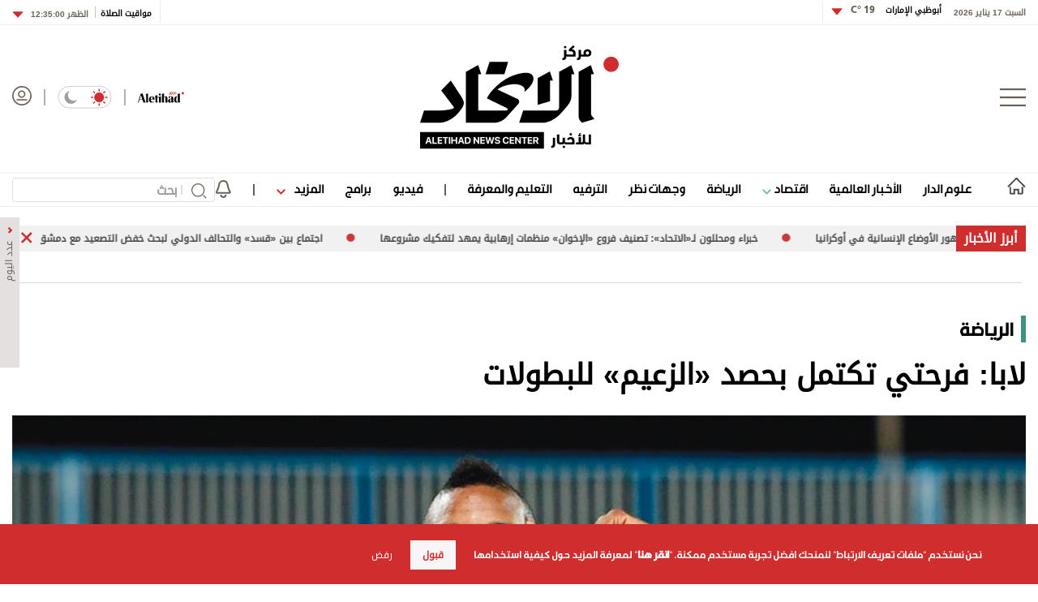

--- FILE ---
content_type: text/html; charset=utf-8
request_url: https://www.aletihad.ae/news/%EF%BF%BD%EF%BF%BD%EF%BF%BD%EF%BF%BD%EF%BF%BD%EF%BF%BD%EF%BF%BD%EF%BF%BD%EF%BF%BD%EF%BF%BD%EF%BF%BD%EF%BF%BD%EF%BF%BD%EF%BF%BD/4409747/%EF%BF%BD%EF%BF%BD%EF%BF%BD%EF%BF%BD%EF%BF%BD%EF%BF%BD%EF%BF%BD%EF%BF%BD--%EF%BF%BD%EF%BF%BD%EF%BF%BD%EF%BF%BD%EF%BF%BD%EF%BF%BD%EF%BF%BD%EF%BF%BD%EF%BF%BD%EF%BF%BD-%EF%BF%BD%EF%BF%BD%EF%BF%BD%EF%BF%BD%EF%BF%BD%EF%BF%BD%EF%BF%BD%EF%BF%BD%EF%BF%BD%EF%BF%BD-%EF%BF%BD%EF%BF%BD%EF%BF%BD%EF%BF%BD%EF%BF%BD%EF%BF%BD%EF%BF%BD%EF%BF%BD--%EF%BF%BD%EF%BF%BD%EF%BF%BD%EF%BF%BD%EF%BF%BD%EF%BF%BD%EF%BF%BD%EF%BF%BD%EF%BF%BD%EF%BF%BD%EF%BF%BD%EF%BF%BD--%EF%BF%BD%EF%BF%BD%EF%BF%BD%EF%BF%BD%EF%BF%BD%EF%BF%BD%EF%BF%BD%EF%BF%BD%EF%BF%BD%EF%BF%BD%EF%BF%BD%EF%BF%BD%EF%BF%BD%EF%BF%BD%EF%BF%BD%EF%BF%BD
body_size: 32008
content:



<!DOCTYPE html>
<html dir="rtl" lang="ar_AR" data-link-detection-type=""
      data-mpapp="50005-230" data-flc="f4790e13-3e3e-11ea-80ee-ac1f6b2153d5__4409747__Web__webdesktop" data-flcsrc="db_write_blob"
      data-machine="pd0ldwk001O82" data-fcdbwtime="0" data-fctime="0" data-fcdesrze="0" data-fcwritetime="0" data-fcwriteserilize="0">
<head>

    <title>لابا: فرحتي تكتمل بحصد &#171;الزعيم&#187; للبطولات  -  الاتحاد للأخبار</title>
    
    <meta property="fb:pages" content="102945889772393" />
    <meta property="fb:app_id" content="2972352779470213" />


<meta charset="utf-8" />
<meta http-equiv="Content-Type" content="text/html; charset=UTF-8" />
<meta http-equiv="X-UA-Compatible" content="IE=edge,chrome=1" />
<meta name="viewport" content="width=device-width, initial-scale=1, maximum-scale=1, maximum-scale=1">
<meta name="postid" content="4409747" />


<meta name="twitter:card" content="summary_large_image">
    <meta property="og:url" content="https://www.aletihad.ae/news/الرياضي/4409747/لابا--فرحتي-تكتمل-بحصد--الزعيم--للبطولات" />
    <link href="https://www.aletihad.ae/news/الرياضي/4409747/لابا--فرحتي-تكتمل-بحصد--الزعيم--للبطولات" rel="canonical" />
    <meta name="twitter:domain" content="https://www.aletihad.ae/news/الرياضي/4409747/لابا--فرحتي-تكتمل-بحصد--الزعيم--للبطولات" />

    <meta property="section" content="news" />
    <meta property="article:section" content="news" />
    <meta property="article:category" content="الرياضي" />
    <meta name="keywords" content="الشارقة,العين,شباب الأهلي,كأس رئيس الدولة,الزعيم,لابا كودجو,كأس السوبر,استفتاء الاتحاد,وكالة أخبار,أخبار سياسية,العالم العربي,كتاب العرب,أخبار العالم,الإمارات" />
    <meta property="og:description" content="أكد لابا كودجو هداف نادي العين و&#171;دورينا&#187; لهذا الموسم، سعادته بحسم لقب أفضل لاعب أجنبي من استفتاء &#171;الاتحاد&#187; للموسم الثاني على التوالي، بعدما حصد اللقب عن جدارة واستحقاق بإجماع الأصوات التي شاركت في الاستفتاء السنوي." />
        <meta name="twitter:description" content="أكد لابا كودجو هداف نادي العين و&#171;دورينا&#187; لهذا الموسم، سعادته بحسم لقب أفضل لاعب أجنبي من استفتاء &#171;الاتحاد&#187; للموسم الثاني على التوالي، بعدما حصد اللقب عن جدارة واستحقاق بإجماع الأصوات التي شاركت في الاستفتاء السنوي." />
        <meta name="description" content="أكد لابا كودجو هداف نادي العين و&#171;دورينا&#187; لهذا الموسم، سعادته بحسم لقب أفضل لاعب أجنبي من استفتاء &#171;الاتحاد&#187; للموسم الثاني على التوالي، بعدما حصد اللقب ..." />
        <meta property="og:image" content="https://media.alittihad.ae/store/archive/image/2023/6/5/25036f90-0672-4948-97c4-10cc284a1c1e.jpg?width=600" />
        <meta property="og:image:width" content="600" />
        <meta property="og:image:height" content="350" />
        <meta itemprop="thumbnail" content="https://media.alittihad.ae/store/archive/image/2023/6/5/25036f90-0672-4948-97c4-10cc284a1c1e.jpg?width=600" />
        <meta name="twitter:image" content="https://media.alittihad.ae/store/archive/image/2023/6/5/25036f90-0672-4948-97c4-10cc284a1c1e.jpg?width=600" />
        <meta name="author" content="مركز الاتحاد للأخبار" />
    <meta property="og:type" content="WebSite" />
        <meta property="datepublished" content="2023-06-05T20:54:06Z" />
        <meta property="article:published_time" content="2023-06-05T20:54:06Z" />
    <meta property="terms" content="الرياضي" />
    <meta property="article:category" content="الرياضي" />
        <meta property="og:title" content="لابا: فرحتي تكتمل بحصد &#171;الزعيم&#187; للبطولات" />
        <meta name="twitter:title" content="لابا: فرحتي تكتمل بحصد &#171;الزعيم&#187; للبطولات" />



<meta name="twitter:site" content="@aletihadae" />
<meta name="twitter:creator" content="@aletihadae" />

<meta property="og:site_name" content="مركز الاتحاد للأخبار" />
<meta itemprop="inLanguage" content="ar" />
<meta property="article:author" content="https://www.facebook.com/alittihadae" />
    <meta name="generator" content="Mangopulse" />
    <meta property="article:wordcount" content="214" />

<script type="application/ld+json">{
  "@context": "http://schema.org",
  "@type": "WebPage",
  "name": "لابا: فرحتي تكتمل بحصد «الزعيم» للبطولات",
  "description": "أكد لابا كودجو هداف نادي العين و«دورينا» لهذا الموسم، سعادته بحسم لقب أفضل لاعب أجنبي من استفتاء «الاتحاد» للموسم الثاني على التوالي، بعدما حصد اللقب عن جدارة واستحقاق بإجماع الأصوات التي شاركت في الاستفتاء السنوي.",
  "identifier": "https://www.aletihad.ae/news/الرياضي/4409747/لابا--فرحتي-تكتمل-بحصد--الزعيم--للبطولات",
  "url": "https://www.aletihad.ae/news/الرياضي/4409747/لابا--فرحتي-تكتمل-بحصد--الزعيم--للبطولات",
  "publisher": {
    "@type": "Organization",
    "name": "مركز الاتحاد للأخبار",
    "logo": {
      "@type": "ImageObject",
      "url": "https://cdn1-m.alittihad.ae/uploads/identity/logo-big.png",
      "height": null,
      "width": null
    }
  }
}</script>
<script type="application/ld+json">{
  "@context": "http://schema.org",
  "@type": "NewsArticle",
  "name": "لابا: فرحتي تكتمل بحصد «الزعيم» للبطولات",
  "url": "https://www.aletihad.ae/news/الرياضي/4409747/لابا--فرحتي-تكتمل-بحصد--الزعيم--للبطولات",
  "identifier": "https://www.aletihad.ae/news/الرياضي/4409747/لابا--فرحتي-تكتمل-بحصد--الزعيم--للبطولات",
  "headline": "لابا: فرحتي تكتمل بحصد «الزعيم» للبطولات",
  "description": "أكد لابا كودجو هداف نادي العين و«دورينا» لهذا الموسم، سعادته بحسم لقب أفضل لاعب أجنبي من استفتاء «الاتحاد» للموسم الثاني على التوالي، بعدما حصد اللقب عن جدارة واستحقاق بإجماع الأصوات التي شاركت في الاستفتاء السنوي.",
  "thumbnailUrl": "https://cdn1-m.alittihad.ae/store/archive/image/2023/6/5/25036f90-0672-4948-97c4-10cc284a1c1e.jpg",
  "image": {
    "@type": "ImageObject",
    "url": "https://cdn1-m.alittihad.ae/store/archive/image/2023/6/5/25036f90-0672-4948-97c4-10cc284a1c1e.jpg",
    "height": null,
    "width": null
  },
  "datePublished": "2023-06-05T20:54:06Z",
  "dateModified": "2023-06-05T20:54:07Z",
  "publisher": {
    "@type": "Organization",
    "name": "مركز الاتحاد للأخبار",
    "logo": {
      "@type": "ImageObject",
      "url": "https://cdn1-m.alittihad.ae/uploads/identity/logo-big.png",
      "height": null,
      "width": null
    }
  },
  "author": {
    "@type": "Organization",
    "name": "مركز الاتحاد للأخبار",
    "logo": null
  },
  "creator": null,
  "inLanguage": "ar",
  "articleSection": "الرياضة",
  "keywords": "كأس رئيس الدولة,العين,شباب الأهلي,الزعيم,الشارقة,استفتاء الاتحاد,لابا كودجو,كأس السوبر",
  "mainEntityOfPage": {
    "@type": "WebPage",
    "@id": "https://www.aletihad.ae/news/الرياضي/4409747/لابا--فرحتي-تكتمل-بحصد--الزعيم--للبطولات"
  }
}</script>

    


<link rel="amphtml" href="https://www.aletihad.ae/amp/news/الرياضي/4409747/لابا--فرحتي-تكتمل-بحصد--الزعيم--للبطولات">


    <link rel="icon" type="image/png" href="//cdn1-m.alittihad.ae/uploads/identity/favicon.png" sizes="32x32" />

    



    <link href="https://static.alittihad.ae/front/Content/Alittihad/fontawesome/css/all.css?v=20251125" rel="stylesheet" />
    <link href="https://static.alittihad.ae/front/Content/Alittihad/owl/assets/owl.carousel.css?v=20251125" rel="stylesheet" />
    <link href="https://static.alittihad.ae/front/Content/Alittihad/owl/assets/owl.theme.default.css?v=20251125" rel="stylesheet" />
    <link href="https://static.alittihad.ae/front/Content/Alittihad/css/bootstrap.min.css?v=20251125" rel="stylesheet" />
    <link href="https://static.alittihad.ae/front/Content/Alittihad/css/all.min.css?v=20251125" rel="stylesheet" />
    

    

    <link rel="stylesheet" href="https://static.alittihad.ae/front/Content/Alittihad/css/custom.css?v=20251125" type="text/css" />

    <script defer type="text/javascript" src="https://z.moatads.com/abudhabiheader270755528037/moatheader.js"></script>
    
    <script src="https://static.alittihad.ae/front/Content/Alittihad/js/jquery.min.js"></script>
    <script src="https://static.alittihad.ae/front/Content/Alittihad/owl/owl.carousel.min.js"></script>
    <script src="https://static.alittihad.ae/front/Content/Alittihad/js/bootstrap.bundle.min.js"></script>
    <script src="https://static.alittihad.ae/front/Content/Alittihad/js/jquery.lazy.min.js"></script>
    <script src="https://static.alittihad.ae/front/Content/shared/js/jquery.cookie.js"></script>
    <script src="https://static.alittihad.ae/front/Content/Alittihad/js/jquery.waypoints.min.js"></script>

    <script src="https://static.alittihad.ae/front/content/Alittihad/js/mangoplayerevents.js"></script>


    
    <script type="text/javascript">
        function loadTrackScript() {
            var cookies = document.cookie.split('; ');
            var editor = false;
            for (var i = 0; i < cookies.length; i++) {
                var parts = cookies[i].split('=');
                if (parts[0] == "octiuser") {
                    editor = true;
                }
            }
            if (true) {

                window.TrackingServer = "//track.alittihad.ae/";
                var url = window.TrackingServer + "TrackView/4409747";
                
                $.ajax({
                    type: "Post",
                    url: url,
                    data: "",
                    dataType: "json"
                });
                


            }
        }
        setTimeout(function () {
            loadTrackScript();
        }, 3000);
    </script>


    

    <script type="text/javascript">

    var JS_RESOURCES = {
        InfiniteScrollSize: 7,
        PagesPrefix: 'الاتحاد للأخبار - ',
        FrontUrl: 'https://www.aletihad.ae',
        PostId: '0d4b3de1-03cc-11ee-a6a8-0022480cfec6',
        CommunityUrl: 'https://engage.alittihad.ae/',
        FavoritePageTitle: 'المفضلة',
        MiscFavoritePageTitle: '',
        GoogleMapsApiKey: 'AIzaSyDRSoJwAKbEuSzjryZP02qqYM_hixZoX9I',
        FacebookAppId: '2972352779470213',
        TextFormatMsg: 'البريد الإكتروني غير صحيح',
        WrongUsernameOrPassword: 'إسم مستخدم أو كلمة سر خطأ',
        VerifyAccount: 'تأكيد الحساب',
        UserDoesntExist: 'هذا المستخدم غير موجود',
        CheckEmail: 'Check Email',
        WaitThenTry: 'إنتظر ثم جرب',
        Direction: 'rtl',
        ZonesUrl: '/RenderView',
        NewsletterSuccessMsg: 'تم إرسال النشرة الالكترونية',
        NewsletterFailureMsg: 'فشل إرسال النشرة الالكترونية',
        FailureMsg: 'فشلت العملية. الرجاء المحاولة مجددا',
        RequiredFieldsMsg: 'هذه الخانة مطلوبة',
        FacebookURL: '',
        InstagramURL: '',
        
        Delete: 'حذف',
        Report: 'تقرير ',
        Like: 'أغحبني',
        Dislike: 'لا يعجبني',
        PleaseSignIn: 'الرجاء تسجيل الدخول قبل المشاركة',
        PasswordsNotMatching: 'كلمة السر غير مطابقة',
        AwaitingConfirmation: 'الحساب بانتظار التفعيل',
        UsernameExists: 'هذا المستخدم موجود مسبقاً',
        ErrorMessage: 'لقد حصل خطأ',
        IncorrectEmailFormat: 'Incorrect Email Format',
        MissingFieldsMsg: 'Missing Fields Message',
        SomethingWrong: 'حصا خطأ ما',
        SuccessMessage: 'تسجيل ناجح',
        CommentError: 'خطأ في التعليق',
        LoadMore: 'المزيد',
        NoMoreData: 'لا يوجد المزيد',
        Token: '5TUTg82QY3PN_WBKAWrQ2aXydfbhohTA96kTX8614ip4cDp5BzVPoipn9-F8nxjfwOORCU_t6njuv7ym-N8B39_nTHA1:Qk1zXPgzwe9wRD-wo1P-RLD62QoCIC2yuaWH8sQiEQ2S6CabX1s9fUf-GPCxvuGooF1Wkx1VlQ9eXrwXmAFOcXyfF2c1',
        SearchEngineURL: 'https://search.alittihad.ae',
        LikeEnum: 10,
        DislikeEnum: 20,
        ReportEnum: 30,
        FavEnum: 50,
        PendingStatus: 10,
        FirebaseConfigs : {
  "ApiKey": "AIzaSyBTHskorYWURvj2NX7kMj9sHZ93Ljsub0w",
  "AuthDomain": "ittihad-3a7de.firebaseapp.com",
  "DatabaseUrl": "https://ittihad-3a7de.firebaseio.com",
  "ProjectId": "ittihad-3a7de",
  "StorageBucket": "ittihad-3a7de.appspot.com",
  "MessagingSenderId": "595764810857",
  "AppId": "1:595764810857:web:8c135ec803b2f347a27ef8"
},
        LazyLoad: true,
        ThanksForParticipating: 'Thanks For Participating',
        PleaseChoose: 'Please Choose',
        MaxVotesReached: 'تم الوصول إلى الحد الأقصى من الأصوات',
        EmailType: '70',
        FillEmptyFields: 'Fill Empty Fields',
        AccountUpdated: 'Account Updated',
        AccountUpdateFailed: 'Account Update Failed',
        NoMediaFilesAvailable: 'No Media Files Available',
        WillBeAvailableSoon: 'Will Be Available Soon',
        FillRequiredData: 'Fill Required Data',
        PleaseCheckRecaptcha: 'Please Check Recaptcha',
        ErrorOccurred: 'Error Occurred',
        ApiUrl: 'https://api.alittihad.ae',
        Register_InvalidEmail: 'البريد الالكتروني غير صحيح',
        Register_InvalidUsername: 'اسم المستخدم غير صحيح',
        Register_InvalidPassword: 'كلمة المرور غير صحيحة',
        Register_InvalidFirstName: 'الاسم الشخصي غير صحيح',
        Register_InvalidLastName: 'الاسم العائلي غير صحيح',
        Register_InvalidPhoneNumber: 'رقم الهاتف غير صحيح',
        Register_InvalidPhoto: 'الصورة غير صحيحة',
        Register_InvalidBirthDate: 'تاريخ الميلاد غير صحيح',
        Register_InvalidCountry: 'بلد الإقامة غير صحيح',
        UserAlreadyExists: 'هذا المستخدم موجود مسبقاً'
    }
</script>


    

<script>
    var signal = {
        "User": {
            "UserId": null,
            "isLoggedIn": false,
            "EmailHash": null,
            "Gender": null,
            "Age": null,
            "Country": ""
        },
        "Content": {
            "ContentCategoryLevel1": "",
            "Subsection": null,
            "Keywords": [],
            "ArticleId": null,
            "ArticleTitle": null,
            "ArticleAuthorName": null,
            "ArticlePublishDate": null,
            "ContentType": "",
            "IsVideo": false,
            "VideoTitle": null,
            "VideoLength": null,
            "SearchTerm": null,
            "Techtype": "Web",
            "Lang": "en"
        },
        "Page": {
            "ChannelLevel1": ""
        }
    };
</script>
    <script type="text/javascript">
        window.MANGO_USER_ID_COOKIE = 'mango_uid2';
        window.MANGO_USER_LOCATION_COOKIE = 'mango_loc';

        function getCHParameterByName(name, url = window.location.href) {
            name = name.replace(/[\[\]]/g, '\\$&');
            var regex = new RegExp('[?&]' + name + '(=([^&#]*)|&|#|$)'),
                results = regex.exec(url);
            if (!results) return null;
            if (!results[2]) return '';
            return decodeURIComponent(results[2].replace(/\+/g, ' '));
        }

        function readUserCookie(name) {
            var values = document.cookie.split('; ');
            var cookies = {};

            for (var i = values.length - 1; i >= 0; i--) {
                var value = values[i].split('=');
                cookies[value[0]] = value[1];
            }

            return cookies[name];
        }

        //function playerSegsPerm() {
        //    var playerSegsPerm = JSON.parse(localStorage._pdfps || '[]').slice(0, 250).join(',');
        //    return playerSegsPerm;
        //}

        var dl = {
  "User": {
    "UserId": null,
    "Country": null
  },
  "Content": {
    "Topic": "الرياضي",
    "sTopic": null,
    "Keywords": [
      "كأس رئيس الدولة",
      "العين",
      "شباب الأهلي",
      "الزعيم",
      "الشارقة",
      "استفتاء الاتحاد",
      "لابا كودجو",
      "كأس السوبر"
    ],
    "ArticleId": "0d4b3de1-03cc-11ee-a6a8-0022480cfec6",
    "ArticleTitle": "لابا: فرحتي تكتمل بحصد «الزعيم» للبطولات",
    "ArticleAuthorName": "مركز الاتحاد للأخبار",
    "ArticlePublishDate": "2023-06-06T00:54:06+04:00",
    "ContentType": "Image",
    "PostType": "news",
    "SearchTerm": null,
    "Platform": "web",
    "isVideo": false,
    "TurnOffVideoAds": false,
    "show_ID": null,
    "show_name": null
  },
  "Page": {
    "ChannelLevel1": "Sports"
  }
};
        dl.User = {};
        dl.User.UserId = readUserCookie(MANGO_USER_ID_COOKIE);
        dl.User.Country = readUserCookie(MANGO_USER_LOCATION_COOKIE);
        var mviParam = getCHParameterByName("mvi");
        var searchParam = getCHParameterByName("q");


        dl.Content = dl.Content || {};

        if (mviParam) {
            dl.Content.ArticleId = mviParam;
        }

        if (searchParam) {
            dl.Content.SearchTerm = searchParam;
        }

        dl.Content.Lang = "ar";

        signal = dl;
        var postSignals = {}; // signals dictionary

        postSignals['4409747'] = signal;

    

             

        //permutive video mangomolo
        custom_ads = {}
        var contentRecord = dl.Content;
        var description_url = window.location.href;
        var adId = '/5730/alittihad/video_preroll';
        var articleid = contentRecord.ArticleId;
        var topic = contentRecord.Topic;
        var stopic = contentRecord.sTopic;
        var platform = contentRecord.Platform;
        var posttype = contentRecord.PostType;
        var keywords = contentRecord.Keywords;
        var show_ID = contentRecord.show_ID;
        var show_name = contentRecord.show_name;
        //var permutiveKey = playerSegsPerm();
        var season = '';
        var episode = '';
        var genre = '';
        var SearchTerm = contentRecord.SearchTerm;
        var correlator = (new Date()).getTime();


        var cust_params = 'ArticleAuthorName=' + contentRecord.ArticleAuthorName +
            '&ArticleId=' + contentRecord.ArticleId +
            '&ArticlePublishDate=' + contentRecord.ArticlePublishDate +
            '&ArticleTitle=' + contentRecord.ArticleTitle +
            '&ContentType=' + contentRecord.ContentType +
            '&keywords=' + keywords +
            '&Platform=' + platform +
            '&PostType=' + posttype +
            '&SearchTerm=' + SearchTerm +
            '&Topic=' + topic +
            '&genre=' + genre ;


        var adsurl =
            'https://pubads.g.doubleclick.net/gampad/ads?iu=' + adId +
            '&description_url=' + description_url +
            '&tfcd=0&npa=0&sz=300x250%7C300x600%7C320x50%7C640x360%7C728x90%7C970x250&min_ad_duration=5000&max_ad_duration=30000&gdfp_req=1&output=vast&unviewed_position_start=1&env=vp&impl=s&correlator=' + correlator +
            '&cust_params=' + encodeURIComponent(cust_params);

        //console.log(adsurl);
        var base64AdsUrl = btoa(adsurl);

        window.MANGOMOLO_CUSTOM_ADS_URL = '&custom_ads=' + base64AdsUrl;

        console.log(window.MANGOMOLO_CUSTOM_ADS_URL);

        window.MANGOMOLO_VIDEO_ADS_ENV = 'v1';


        document.addEventListener("removeNative", function () {
            console.log('removeNative');
            var slot = $("#GPT_NATIVE");
            var isEmpty = true;
            
            if (slot.parents(".slick-track").length) {
                var slider = slot.parents(".slick-initialized.slick-slider");
                if (slider.length !== 0) {
                    if (isEmpty) {
                        try {
                            $.each(slider[0].slick.$slides, function (index, slide) {
                                if (slide.classList.contains('ad-wrapper-native'))
                                    slider[0].slick.removeSlide(index);
                            });
                        } catch (err) {
                            slot.parents(".blocks-grid-col.ad-wrapper").remove();
                            console.log(err);
                        }
                    }
                }
            } else if (isEmpty && slot.parents(".blocks-grid-col.ad-wrapper").length) {
                slot.parents(".blocks-grid-col.ad-wrapper").remove();
            }

            
            var slot2 = $("#NativeHomepage");
            if (isEmpty && slot2.parents(".kd-row").length) {
                slot2.remove();
            }

            var slot3 = $("#NativeArticle");
            if (isEmpty && slot3.parents(".kd-row").length) {
                slot3.remove();
            }
        });
    </script>
    <style>
        #GPT_LB, #GPT_LB1, #GPT_LB2, #GPT_LB3, #GPT_LB4, #GPT_LB5, #GPT_LB6, #GPT_LB7, #gpt_leaderboard_billboard, #gpt_2ndleaderboard-billboard {
            min-height: 90px;
        }

        #gpt_2ndleaderboard-billboard {
            min-height: 100px;
        }

        #GPT_MPU, #gpt_mpu, #gpt_half_page {
            min-height: 250px;
        }

        @media only screen and (max-width: 768px) {
            #GPT_LB, #GPT_LB, #GPT_LB1, #GPT_LB2, #GPT_LB3, #GPT_LB4, #GPT_LB5, #GPT_LB6, #GPT_LB7, #gpt_leaderboard_billboard {
                min-height: 100px;
            }
        }

        @media only screen and (min-width: 768px) {
            #gpt_2ndleaderboard-billboard, #gpt_leaderboard_billboard {
                min-height: 90px;
            }
        }

        #GPT_MPU_MobileOnly {
            min-height: 250px;
        }
    </style>

    

    <link rel="preconnect" href="https://tags.crwdcntrl.net">
<link rel="preconnect" href="https://bcp.crwdcntrl.net">
<link rel="preconnect" href="https://c.ltmsphrcl.net">
<link rel="dns-prefetch" href="https://tags.crwdcntrl.net">
<link rel="dns-prefetch" href="https://bcp.crwdcntrl.net">
<link rel="dns-prefetch" href="https://c.ltmsphrcl.net">

<link rel="preconnect" href="https://bcp.st.crwdcntrl.net">
<link rel="dns-prefetch" href="https://bcp.st.crwdcntrl.net">
<link rel="preconnect" href="https://c.st.ltmsphrcl.net">
<link rel="dns-prefetch" href="https://c.st.ltmsphrcl.net">
<script>
    ! function () {
        var lotameClientId = '16957';
        var lotameTagInput = {
            data: {},
            config: {
                clientId: Number(lotameClientId)
            }
        };

        // Lotame initialization
        var lotameConfig = lotameTagInput.config || {};
        var namespace = window['lotame_' + lotameConfig.clientId] = {};
        namespace.config = lotameConfig;
        namespace.data = lotameTagInput.data || {};
        namespace.cmd = namespace.cmd || [];
    }();
</script>

<script async src="https://tags.crwdcntrl.net/lt/c/16957/lt.min.js"></script>

</head>

<body class="articlepage rtl light" data-page-name="News Details">

    
    


<section class="light-brd top-header-section header-container">
    <div class="top-header-container container ">
        <div class="right appFont_regular">
            <span class="datetime appFont_bold ml15">السبت 17 يناير 2026</span>
            
            <a href="/weather" class="city appFont_bold" style="margin-top:-6px">
                أبوظبي الإمارات
                <span class="temperature itihadhead m-r-10">
                    <span>

                    </span>
                </span>
            </a>
            
            <div class="dropdown" style="margin-top:-3px">
                <a class="temperature itihadhead" data-toggle="dropdown" aria-haspopup="true" aria-expanded="false">
                    
                    <img class="arr10" src="https://static.alittihad.ae/front/Content/Alittihad/img/dropdown.svg">
                </a>
                <div class="dropdown-menu weatherdrop">
                    <div class="weatherdp">
                        <div class="weathertext" id="dubai">دبي <span>°C</span></div>
                    </div>
                    <span class="weatherdpsep"></span>
                    <div class="weatherdp">
                        <div class="weathertext" id="sharjah">الشارقة <span>°C</span></div>
                    </div>
                    <span class="weatherdpsep"></span>
                    <div class="weatherdp">
                        <div class="weathertext" id="al-ain">العين <span>°C</span></div>
                    </div>
                    <span class="weatherdpsep"></span>
                    <div class="weatherdp">
                        <div class="weathertext" id="Ajman">عجمان <span>°C</span></div>
                    </div>
                    <span class="weatherdpsep"></span>
                    <div class="weatherdp">
                        <div class="weathertext" id="Ras-Al-Khaimah">رأس الخيمة<span>°C</span></div>
                    </div>
                    <span class="weatherdpsep"></span>
                    <div class="weatherdp">
                        <div class="weathertext" id="Fujairah">الفجيرة<span>°C</span></div>
                    </div>
                    <span class="weatherdpsep"></span>
                    <div class="weatherdp">
                        <div class="weathertext" id="Umm-al-Quwain">أم القيوين<span>°C</span></div>
                    </div>

                </div>
            </div>
            <div class="vertical-divider"></div>
        </div>

        <div class="left appFont_regular">
            <div class="vertical-divider ml10"></div>
            <a href="/prayer">
                <span class="prayer appFont_bold">
                    مواقيت الصلاة
                </span>
            </a>
            <div class="bar2"></div>
            <div class="dropdown">
                <a href="javasxript:;" class="prayer-time appFont_bold" data-toggle="dropdown" aria-haspopup="true"
                   aria-expanded="false">
                    <span class="selected-time">
                    </span>
                    <img class="arr6" src="https://static.alittihad.ae/front/Content/Alittihad/img/dropdown.svg">
                </a>
                <div class="dropdown-menu m-t-5 weatherdrop">

                    <span class="weatherdpsep"></span>
                    <div class="weatherdp">
                        <div class="weathertext">الفجر <span class="fajr"></span></div>
                    </div>

                    <span class="weatherdpsep"></span>
                    <div class="weatherdp">
                        <div class="weathertext">الظهر <span class="zuhr"></span></div>
                    </div>
                    <span class="weatherdpsep"></span>
                    <div class="weatherdp">
                        <div class="weathertext">العصر <span class="asr"></span></div>
                    </div>
                    <span class="weatherdpsep"></span>
                    <div class="weatherdp">
                        <div class="weathertext ">المغرب <span class="maghrib"></span></div>
                    </div>
                    <span class="weatherdpsep"></span>
                    <div class="weatherdp">
                        <div class="weathertext ">العشاء <span class="isha"></span></div>
                    </div>

                </div>

            </div>
        </div>



    </div>
</section>



    
<section class="header-container">
        

        <div class="">





<div class="container">
    <div class="header row no-gutters">
        <div class="col-3" style="justify-content: flex-start;">
            <img src="/Content/Alittihad/img/menu-button.png" class="menu-button" />
        </div>
        <div class="col-6" style="justify-content: center;">
            <a href="/" title="مركز الاتحاد للأخبار">
                <img src="https://static.alittihad.ae/front/Content/Alittihad/img/logo-mobile.svg" class="logo logo-mobile" />
                <img src="https://static.alittihad.ae/front/Content/Alittihad/img/logo-ipad.svg" class="logo logo-ipad" />
                <img src="https://static.alittihad.ae/front/Content/Alittihad/img/logo-ipad-pro.svg" class="logo logo-ipad-pro" />
                <img src="https://static.alittihad.ae/front/Content/Alittihad/img/logo-desktop.svg" class="logo logo-desktop" />
            </a>
        </div>
        
        <div class="col-3" style="justify-content: flex-end;">
            <a href="https://en.aletihad.ae" class="mt4 top-icons">
                <img src="https://static.alittihad.ae/front/Content/Alittihad/img/logo-en.svg" width="57" class="logominiheader">
            </a>
            <img src="https://static.alittihad.ae/front/Content/Alittihad/img/bluebar.png" class="top-icons" style="margin: 4px 15px; opacity: 0.5;">
            <div class="mode-toogle">
                <img src="https://static.alittihad.ae/front/Content/Alittihad/img/lightMode.svg" class="hideondark " onclick="toggleMode() " style="cursor: pointer; ">
                <img src="https://static.alittihad.ae/front/Content/Alittihad/img/lightMode2.svg" class="showondark " onclick="toggleMode() " style="cursor: pointer; ">
            </div>
            <img src="https://static.alittihad.ae/front/Content/Alittihad/img/bluebar.png" class="top-icons" style="margin: 4px 15px; opacity: 0.5;">
            <a id="avatarLogIn" href="/login">
                <img src="https://static.alittihad.ae/front/Content/Alittihad/img/avatar.svg" class="avatar top-icons" style="width: 24px;">
            </a>
            <div class="search-profile-toogle">
                <a href="/search"><img src="https://static.alittihad.ae/front/Content/Alittihad/img/search.svg" class="search"></a>
                <a id="avatarLogInMobile" href="/login">
                    <img src="https://static.alittihad.ae/front/Content/Alittihad/img/avatar.svg" class="avatar">
                </a>
            </div>
        </div>
    </div>
</div>


<div id="menumain" class="menumain hide-desktop-layout  light-brdtop">
    <div class=" container">
        <div class="menuitems">
            <ul class="mainnav">

                                <li class=" homelink">
                                    <a href="/">
                                        <img src="https://static.alittihad.ae/front/Content/Alittihad/img/homeicon.svg" width="23" class="home" />
                                        <img src="https://static.alittihad.ae/front/Content/Alittihad/img/home-icons-dark.svg" width="23" class="darkhome2" />
                                    </a>
                                </li>
                                <li class="logomheader">
                                    <a href="javascript:;" class="mt4">
                                        <img src="https://static.alittihad.ae/front/Content/Alittihad/img/menu-button.png" height="20" class="menu-button">
                                    </a>
                                </li>
                                <li class="logomheader">
                                    <a href="/" class="mt4">
                                        <img src="https://static.alittihad.ae/front/Content/Alittihad/img/logo.svg" width="57" class="logominiheader">
                                    </a>
                                </li>
                            <li class="">
                                <a href="/category/الإمارات">علوم الدار</a>
                            </li>
                            <li class="">
                                <a href="/category/عربي-ودولي">الأخبار العالمية</a>
                            </li>
                            <li>
                                <a href="javascript:;" onclick="ToggleDropEconomics();"> اقتصاد <img src="https://static.alittihad.ae/front/Content/Alittihad/img/arrowdown-economics.svg" class="ml7-economics"></a>
                            </li>
                            <li class="">
                                <a href="/category/الرياضي">الرياضة</a>
                            </li>
                            <li class="">
                                <a href="/opinion">وجهات نظر</a>
                            </li>
                            <li class="">
                                <a href="/category/دنيا">الترفيه</a>
                            </li>
                            <li class="">
                                <a href="/category/ثقافة">التعليم والمعرفة</a>
                            </li>
                                <li>
                                    <img src="https://static.alittihad.ae/front/Content/Alittihad/img/bluebar.png" class="bbar" />
                                </li>
                            <li class="">
                                <a href="/video">فيديو</a>
                            </li>
                            <li class="">
                                <a href="/program">برامج</a>
                            </li>
                            <li>
                                <a href="javascript:;" onclick="ToggleDrop();"> المزيد <img src="https://static.alittihad.ae/front/Content/Alittihad/img/arrowdown.svg" class="ml7"></a>
                            </li>
                                <li>
                                    <img src="https://static.alittihad.ae/front/Content/Alittihad/img/bluebar.png" class="bbar" />
                                </li>
                                <li style="margin-left: 0;">
                                    <img src="/Content/Alittihad/img/bell.svg" class="belt" onclick="openNotificationTopics()" />
                                </li>
                <li style="float: left;margin-left: 0;">
                    <div class="search-result-page research box">
                        <form id="formBarSearch" action="/search" class="research box">
                            <img onclick="$('#formBarSearch').submit()" src="https://static.alittihad.ae/front/Content/Alittihad/img/search.svg" class="search-img" style="top: 7px;right: 10px;width: 19px;">
                            <div class="v-line" style="right: 40px;"></div>
                            <input id="query" name="q" type="text" size="20" value="" placeholder="بحث" style="width: 250px;padding: 0 46px 0 10px; height: 30px;font-size: 1rem; ">
                            <input type="hidden" name="section" value="" id="searchSection"> <input type="hidden" name="types" value="" id="searchTypes"> <img src="https://static.alittihad.ae/front/Content/Alittihad/img/search/clear.svg" onclick="clear()" class="clear">
                        </form>
                    </div>
                </li>
                
            </ul>
        </div>
    </div>

    <div class="mazid_drop2">
        <div class="">
            <div class="mazidcon2">
                <a href="/photo-album">قصة صورة</a>
                <a href="/infograph">إنفوجراف</a>
                <a href="/caricature">كاريكتير</a>
                <a href="/podcasts">بودكاست</a>
                
            </div>
        </div>
    </div>
    <div class="mazid_drop_economics2">
        <div class="">
            <div class="mazidcon_economics2">
                <a href="/category/الاقتصادي">أخبار اقتصادية</a>
                <a href="/market">أسواق</a>
                <a href="/stock">أسهم</a>
                <a href="/currencies">عملات</a>
                <a href="/commodity">سلع</a>
            </div>
        </div>
    </div>
</div>
<script type="text/javascript">
    function openNotificationTopics() {
        //to be changed
        var token = readCookie(window.MANGO_USER_TOKEN);
        if (token) {
            window.location.href = "/notifications";
        } else {
            window.location.href = "/public-notifications";

        }
    }
</script>


<div class="footer-menu-container appFont_regular" style="width: 0!important;" id="style-1">

    <div class="footer-menu-body ">

        <img src="https://static.alittihad.ae/front/Content/Alittihad/img/close.svg " class="footer-close " onClick="closeMenu() ">

        <div class="footer-menu-list ">

            
                        <div id="burgerLogin" class="footer-login-block ">
                            <img alt="" src="/Content/Alittihad/img/avatar-light.png" class="avatar1 ">
                            <img alt="" src="/Content/Alittihad/img/avatar-dark.png" class="avatar2 ">
                            <a href="/login" class="footer-text ">تسجيل الدخول</a>
                        </div>
                        <div class="footer-divider "></div>
                        <div class="footer-list-item m-b-20 ">
                            <a href="/"><img src="https://static.alittihad.ae/front/Content/Alittihad/img/homeicon.svg " class="footer-home-icon home1 "></a>
                            <a href="/"><img src="https://static.alittihad.ae/front/Content/Alittihad/img/whitehome.svg " class="footer-home-icon home2 "></a>
                        </div>
                            <div class="footer-list-item ">
                                <a href="/category/الإمارات">علوم الدار</a>
                            </div>
                            <div class="footer-list-item ">
                                <a href="/category/عربي-ودولي">الأخبار العالمية</a>
                            </div>
                            <div class="footer-list-item ">
                                <i class="fas fa-angle-down ard "></i>
                                <a href="javascript:;">اقتصاد</a>
                                <div class="footer-sub-list ">
                                        <a href="/category/الاقتصادي">أخبار اقتصادية</a>
                                        <a href="/market">أسواق</a>
                                        <a href="/stock">أسهم</a>
                                        <a href="/currencies">عملات</a>
                                        <a href="/commodity">سلع</a>
                                </div>
                            </div>
                            <div class="footer-list-item ">
                                <a href="/category/الرياضي">الرياضة</a>
                            </div>
                            <div class="footer-list-item ">
                                <a href="/opinion">وجهات نظر</a>
                            </div>
                            <div class="footer-list-item ">
                                <a href="/category/دنيا">الترفيه</a>
                            </div>
                            <div class="footer-list-item ">
                                <a href="/category/ثقافة">التعليم والمعرفة</a>
                            </div>
                            <div class="footer-list-item ">
                                <a href="/category/الذكاء-الاصطناعي">الذكاء الاصطناعي</a>
                            </div>
                        <div class="footer-divider "></div>
                            <div class="footer-list-item ">
                                <i class="fas fa-angle-down ard "></i>
                                <a href="javascript:;">تغطيات</a>
                                <div class="footer-sub-list ">
                                        <a href="/coverage/4301388/زيارة-رئيس-الدولة-إلى-فرنسا">زيارة رئيس الدولة إلى فرنسا</a>
                                        <a href="/coverage/4287847/معرض-أبوظبي-الدولي-للكتاب">معرض أبوظبي الدولي للكتاب</a>
                                        <a href="/coverage/4286571/تغطية-مباشرة">محمد بن زايد رئيساً للدولة</a>
                                        <a href="/coverage/4286392/خليفة-بن-زايد-في-ذمة-الله">خليفة بن زايد في ذمة الله</a>
                                        <a href="/coverage/4284276/الذكرى-الـ-46-لتوحيد-القوات-المسلحة">ذكرى توحيد القوات المسلحة الإماراتية</a>
                                        <a href="/coverage/4284266/أزمة-أوكرانيا">الأزمة الأوكرانية</a>
                                        <a href="/coverage/4111437/مسبار-الأمل">مسبار الأمل</a>
                                        <a href="/coverage/3982716/covid-19">تغطية خاصة حول فيروس كورونا</a>
                                </div>
                            </div>
                            <div class="footer-list-item ">
                                <a href="/video">فيديو</a>
                            </div>
                            <div class="footer-list-item ">
                                <a href="/podcasts">بودكاست</a>
                            </div>
                            <div class="footer-list-item ">
                                <a href="/infograph">إنفوجراف</a>
                            </div>
                            <div class="footer-list-item ">
                                <a href="/photo-album">قصة صورة</a>
                            </div>
                            <div class="footer-list-item ">
                                <a href="/caricature">كاريكتير</a>
                            </div>
                            <div class="footer-list-item ">
                                <a href="/program">برامج</a>
                            </div>
                            <div class="footer-list-item ">
                                <a href="/newspaper/archive">عدد اليوم</a>
                            </div>
                        <div class="footer-divider "></div>
                            <div class="footer-list-item ">
                                <a href="/prayer">مواقيت الصلاة</a>
                            </div>
                            <div class="footer-list-item ">
                                <a href="/weather">الأحوال الجوية</a>
                            </div>
            <div class="footer-divider " style="width: 200px; "></div>
            <div style="width:200px">
                <div class="hubc ">
                    <a href="https://en.aletihad.ae" target="_blank">
                        <img src="https://static.alittihad.ae/front/Content/Alittihad/img/logo-en.svg" class="mbawab hideondark" />
                        <img src="https://static.alittihad.ae/front/Content/Alittihad/img/logo-en-dark.svg" class="mbawab showondark" />
                    </a>
                </div>
                <div class="footer-divider " style="width: 200px; "></div>
                <img src="https://static.alittihad.ae/front/Content/Alittihad/img/lightMode.svg " class="hideondark " onClick="toggleMode() "
                     style="padding: 6px 55px;cursor: pointer; ">
                <img src="https://static.alittihad.ae/front/Content/Alittihad/img/lightMode2.svg " class="showondark " onClick="toggleMode() "
                     style="padding: 6px 55px;cursor: pointer; ">
                <div class="footer-divider " style="width: 200px; "> </div>
                <div class="footer-list-footer txt-center-webkit">
                    <div class="footer-logo ">
                        <a href="/"> <img src="https://static.alittihad.ae/front/Content/Alittihad/img/logo.svg " class="footerlogo" width="100"></a>
                    </div>
                    <div class="social-media dark-menu-item">
                        <a target="_blank" class=" social-icon " href="https://www.facebook.com/alittihadae">
                            <img src="https://static.alittihad.ae/front/Content/Alittihad/img/facebook.png " />
                        </a>
                        <a target="_blank" class="social-icon " href="https://x.com/aletihadae">
                            <img src="https://static.alittihad.ae/front/Content/Alittihad/img/twitter.png " />
                        </a>
                        <a target="_blank" class="social-icon " href="https://instagram.com/aletihadae">
                            <img src="https://static.alittihad.ae/front/Content/Alittihad/img/instagram.png " />
                        </a>
                        
                    </div>
                    <div class="social-media white-menu-item ">
                        <a target="_blank" class="social-icon " href="https://www.facebook.com/alittihadae">
                            <img src="https://static.alittihad.ae/front/Content/Alittihad/img/facebook-white.svg " />
                        </a>
                        <a target="_blank" class="social-icon " href="https://x.com/aletihadae">
                            <img src="https://static.alittihad.ae/front/Content/Alittihad/img/twitter.svg " />
                        </a>
                        <a target="_blank" class="social-icon " href="https://instagram.com/aletihadae">
                            <img src="https://static.alittihad.ae/front/Content/Alittihad/img/instgram-white.svg " />
                        </a>
                        
                    </div>
                    <div class="footer-stores ">

                        <a href="https://apps.apple.com/us/app/al-ittihad-%D8%A7%D9%84%D8%A7%D8%AA%D8%AD%D8%A7%D8%AF/id987908202" target="_blank"><img src="https://static.alittihad.ae/front/Content/Alittihad/img/Apple Badge.png"></a>
                        <a href="https://play.google.com/store/apps/details?id=com.aletihadnew.distribution&hl=en" target="_blank"><img src="https://static.alittihad.ae/front/Content/Alittihad/img/google badge.png"></a>
                    </div>
                </div>
            </div>
        </div>
    </div>

</div>        </div>

</section>
<div class="mazid_drop">
    <div class="container">
        <div class="mazidcon">
            <a href="/photo-album">قصة صورة</a>
            <a href="/infograph">إنفوجراف</a>
            <a href="/caricature">كاريكتير</a>
            <a href="/podcasts">بودكاست</a>
            
        </div>
    </div>
</div>
<div class="mazid_drop_economics">
    <div class="container">
        <div class="mazidcon_economics">
            <a href="/category/الاقتصادي">أخبار اقتصادية</a>
            <a href="/market">أسواق</a>
            <a href="/stock">أسهم</a>
            <a href="/currencies">عملات</a>
            <a href="/commodity">سلع</a>
        </div>
    </div>
</div>


        <div class="content-container">
            

            
            
            

<div class="">
    

        <div class="">






<div class=" hide-ticker">
    <div class="container" style="padding-top:23px">
        <div class="">

            <div class="ticker-wrap">
                <div class="ticker__item-label">أبرز الأخبار</div>
                <div class="close-and-timeline-container">
                    <div class="close2">
                        <img src="https://static.alittihad.ae/front/Content/Alittihad/img/close.svg" />
                    </div>
                    <div class="ticker twitter-timeline-container newsTicker">
                        <div class="ticker__items">
                                <a class="ticker__item" target="_blank" href="https://www.aletihad.ae/news/عربي-ودولي/4637751/ترامب-يعلن-تشكيل--مجلس-السلام--ودعم-حكومة--التكنوقراط--في-غز">
                                    <span> <img src="https://static.alittihad.ae/front/Content/Alittihad/img/minilogo.png" class="newstlogo" /></span>
                                    <span class="tickerText">
                                        ترامب يعلن تشكيل &#171;مجلس السلام&#187; ودعم حكومة &#171;التكنوقراط&#187; في غزة
                                    </span>
                                </a>                               
                                <a class="ticker__item" target="_blank" href="https://www.aletihad.ae/news/عربي-ودولي/4637712/تحذيرات-من-تدهور-الأوضاع-الإنسانية-في-أوكرانيا">
                                    <span> <img src="https://static.alittihad.ae/front/Content/Alittihad/img/minilogo.png" class="newstlogo" /></span>
                                    <span class="tickerText">
                                        تحذيرات من تدهور الأوضاع الإنسانية في أوكرانيا
                                    </span>
                                </a>                               
                                <a class="ticker__item" target="_blank" href="https://www.aletihad.ae/news/عربي-ودولي/4637711/خبراء-ومحللون-لـ-الاتحاد---تصنيف-فروع--الإخوان--منظمات-إرهاب">
                                    <span> <img src="https://static.alittihad.ae/front/Content/Alittihad/img/minilogo.png" class="newstlogo" /></span>
                                    <span class="tickerText">
                                        خبراء ومحللون لـ&#171;الاتحاد&#187;: تصنيف فروع &#171;الإخوان&#187; منظمات إرهابية يمهد لتفكيك مشروعها
                                    </span>
                                </a>                               
                                <a class="ticker__item" target="_blank" href="https://www.aletihad.ae/news/عربي-ودولي/4637715/اجتماع-بين--قسد--والتحالف-الدولي-لبحث-خفض-التصعيد-مع-دمشق">
                                    <span> <img src="https://static.alittihad.ae/front/Content/Alittihad/img/minilogo.png" class="newstlogo" /></span>
                                    <span class="tickerText">
                                        اجتماع بين &#171;قسد&#187; والتحالف الدولي لبحث خفض التصعيد مع دمشق
                                    </span>
                                </a>                               
                                <a class="ticker__item" target="_blank" href="https://www.aletihad.ae/news/عربي-ودولي/4637720/الأمم-المتحدة-لـ-الاتحاد---إنهاء-الحرب-الأهلية-في-السودان-ضر">
                                    <span> <img src="https://static.alittihad.ae/front/Content/Alittihad/img/minilogo.png" class="newstlogo" /></span>
                                    <span class="tickerText">
                                        الأمم المتحدة لـ&#171;الاتحاد&#187;: إنهاء الحرب الأهلية في السودان ضرورة ملحّة لإنقاذ المدنيين
                                    </span>
                                </a>                               
                                <a class="ticker__item" target="_blank" href="https://www.aletihad.ae/news/عربي-ودولي/4637746/مسؤول-أممي--إزالة-الأنقاض-في-غزة-تستغرق-7-سنوات">
                                    <span> <img src="https://static.alittihad.ae/front/Content/Alittihad/img/minilogo.png" class="newstlogo" /></span>
                                    <span class="tickerText">
                                        مسؤول أممي: إزالة الأنقاض في غزة تستغرق 7 سنوات
                                    </span>
                                </a>                               
                                <a class="ticker__item" target="_blank" href="https://www.aletihad.ae/news/عربي-ودولي/4637707/احتجاج-كمبودي-على-أول-احتكاك-بحري-مع-تايلاند">
                                    <span> <img src="https://static.alittihad.ae/front/Content/Alittihad/img/minilogo.png" class="newstlogo" /></span>
                                    <span class="tickerText">
                                        احتجاج كمبودي على أول احتكاك بحري مع تايلاند
                                    </span>
                                </a>                               
                                <a class="ticker__item" target="_blank" href="https://www.aletihad.ae/news/عربي-ودولي/4637747/قتيلة-وجرحى-بقصف-إسرائيلي-وعمليات-نسف-للمنازل-في-غزة">
                                    <span> <img src="https://static.alittihad.ae/front/Content/Alittihad/img/minilogo.png" class="newstlogo" /></span>
                                    <span class="tickerText">
                                        قتيلة وجرحى بقصف إسرائيلي وعمليات نسف للمنازل في غزة
                                    </span>
                                </a>                               
                                <a class="ticker__item" target="_blank" href="https://www.aletihad.ae/news/عربي-ودولي/4637745/122-قتيلا-جراء-الأمطار-الغزيرة-في-جنوب-أفريقيا-وموزمبيق">
                                    <span> <img src="https://static.alittihad.ae/front/Content/Alittihad/img/minilogo.png" class="newstlogo" /></span>
                                    <span class="tickerText">
                                        122 قتيلاً جراء الأمطار الغزيرة في جنوب أفريقيا وموزمبيق
                                    </span>
                                </a>                               
                                <a class="ticker__item" target="_blank" href="https://www.aletihad.ae/news/عربي-ودولي/4637709/-الأغذية-العالمي---55-مليون-شخص-مهددون-بانعدام-الأمن-الغذائي">
                                    <span> <img src="https://static.alittihad.ae/front/Content/Alittihad/img/minilogo.png" class="newstlogo" /></span>
                                    <span class="tickerText">
                                        &#171;الأغذية العالمي&#187;: 55 مليون شخص مهددون بانعدام الأمن الغذائي الحاد في أفريقيا
                                    </span>
                                </a>                               
                                <a class="ticker__item" target="_blank" href="https://www.aletihad.ae/news/عربي-ودولي/4637714/مصر--نرفض-أي-محاولات-للتصعيد-العسكري-تمس-وحدة-لبنان-وسيادته">
                                    <span> <img src="https://static.alittihad.ae/front/Content/Alittihad/img/minilogo.png" class="newstlogo" /></span>
                                    <span class="tickerText">
                                        مصر: نرفض أي محاولات للتصعيد العسكري تمس وحدة لبنان وسيادته
                                    </span>
                                </a>                               
                                <a class="ticker__item" target="_blank" href="https://www.aletihad.ae/news/عربي-ودولي/4637717/-الدولية-للهجرة---نحتاج-2-5-مليار-دولار-للاستجابة-للأزمات-ال">
                                    <span> <img src="https://static.alittihad.ae/front/Content/Alittihad/img/minilogo.png" class="newstlogo" /></span>
                                    <span class="tickerText">
                                        &#171;الدولية للهجرة&#187;: نحتاج 2.5 مليار دولار للاستجابة للأزمات الأكثر إلحاحاً
                                    </span>
                                </a>                               
                                <a class="ticker__item" target="_blank" href="https://www.aletihad.ae/news/عربي-ودولي/4637748/-الجامعة-العربية--ترحب-بتشكيل-لجنة-التكنوقراط-الفلسطينية-لإد">
                                    <span> <img src="https://static.alittihad.ae/front/Content/Alittihad/img/minilogo.png" class="newstlogo" /></span>
                                    <span class="tickerText">
                                        &#171;الجامعة العربية&#187; ترحب بتشكيل لجنة التكنوقراط الفلسطينية لإدارة قطاع غزة
                                    </span>
                                </a>                               
                                <a class="ticker__item" target="_blank" href="https://www.aletihad.ae/news/الإمارات/4637679/الإمارات-صف-واحد---وأبناؤها-صمام-الأمان">
                                    <span> <img src="https://static.alittihad.ae/front/Content/Alittihad/img/minilogo.png" class="newstlogo" /></span>
                                    <span class="tickerText">
                                        الإمارات صف واحد.. وأبناؤها صمام الأمان
                                    </span>
                                </a>                               
                                <a class="ticker__item" target="_blank" href="https://www.aletihad.ae/news/الإمارات/4637663/الاقتصاد-الوطني---صلابة-في-مواجهة-التحديات">
                                    <span> <img src="https://static.alittihad.ae/front/Content/Alittihad/img/minilogo.png" class="newstlogo" /></span>
                                    <span class="tickerText">
                                        الاقتصاد الوطني.. صلابة في مواجهة التحديات
                                    </span>
                                </a>                               
                                <a class="ticker__item" target="_blank" href="https://www.aletihad.ae/news/الإمارات/4637677/دولة-الاتحاد---حصن-منيع">
                                    <span> <img src="https://static.alittihad.ae/front/Content/Alittihad/img/minilogo.png" class="newstlogo" /></span>
                                    <span class="tickerText">
                                        دولة الاتحاد.. حصن منيع
                                    </span>
                                </a>                               
                                <a class="ticker__item" target="_blank" href="https://www.aletihad.ae/news/الإمارات/4637667/-العزم----قيمة-في-وجدان-الوطن">
                                    <span> <img src="https://static.alittihad.ae/front/Content/Alittihad/img/minilogo.png" class="newstlogo" /></span>
                                    <span class="tickerText">
                                        &#171;العزم&#187;.. قيمة في وجدان الوطن
                                    </span>
                                </a>                               
                                <a class="ticker__item" target="_blank" href="https://www.aletihad.ae/news/الإمارات/4637669/أعضاء-بـ-المجلس-الوطني--لـ-الاتحاد---عزم-الوطن-لا-يلين">
                                    <span> <img src="https://static.alittihad.ae/front/Content/Alittihad/img/minilogo.png" class="newstlogo" /></span>
                                    <span class="tickerText">
                                        أعضاء بـ&#171;المجلس الوطني&#187; لـ&#171;الاتحاد&#187;: عزم الوطن لا يلين
                                    </span>
                                </a>                               
                                <a class="ticker__item" target="_blank" href="https://www.aletihad.ae/news/الإمارات/4637681/-17-يناير----دروس-في-مواجهة-التحديات">
                                    <span> <img src="https://static.alittihad.ae/front/Content/Alittihad/img/minilogo.png" class="newstlogo" /></span>
                                    <span class="tickerText">
                                        &#171;17 يناير&#187;.. دروس في مواجهة التحديات
                                    </span>
                                </a>                               
                                <a class="ticker__item" target="_blank" href="https://www.aletihad.ae/news/الإمارات/4637662/الإمارات-تدعم-الاستقرار-الإقليمي-والدولي">
                                    <span> <img src="https://static.alittihad.ae/front/Content/Alittihad/img/minilogo.png" class="newstlogo" /></span>
                                    <span class="tickerText">
                                        الإمارات تدعم الاستقرار الإقليمي والدولي
                                    </span>
                                </a>                               
                        </div>
                    </div>
                </div>
            </div>
        </div>
    </div>
</div>








<style>
    /*.upChange {
        background-color: rgb(93 245 195 / 67%);
    }

    .downChange {
        background-color: rgb(255 67 60 / 31%);
    }*/

    .up {
        color: #18B678;
    }
    .up-bgcolor {
        background-color: rgb(93 245 195 / 67%);
    }

    .down {
        color: #E93943;
    }
    .down-bgcolor {
        background-color: rgb(255 67 60 / 31%);
    }

    .nochange {
        color: #4c8ee0;
    }
    .nochange-bgcolor {
        background-color: rgb(76 142 224 / 28%);
    }
</style>

<div class=" stockItemsWrapper hide-ticker" style="display:none">
    <div class="container" style="padding-top:23px">
        <div class="">
            <div class="ticker-wrap">
                <div class="ticker__item-label" style="background-color: #7cb6bd">أسواق المال</div>
                <div class="close-and-timeline-container">
                    <div class="close2">
                        <img src="https://static.alittihad.ae/front/Content/Alittihad/img/close.svg" />
                    </div>
                    <div class="ticker twitter-timeline-container stockMarketTicker">
                        <div class="stockItems ticker__items">
                        </div>
                    </div>
                </div>
            </div>
        </div>
    </div>
</div>
<script>
    $(document).ready(function () {
        var containerDiv = $('.stockItems');
        var containerWrapperDiv = $('.stockItemsWrapper');

        // Hide the container initially
        containerWrapperDiv.hide();

        if (containerWrapperDiv.hasClass('shouldDisplay')) {
            let stockMarketDur = parseInt($(".stockMarketTicker .ticker__items .tickerText").text().length / 30);
            //dur = dur > 50 ? dur / 2 : dur < 20 ? dur * 2 : dur;
            $('.stockMarketTicker').attr('style', `animation-duration:${stockMarketDur}s!important`);
            containerWrapperDiv.show();
        }
    });
</script>

<div class="pdd pdfscroll d-none d-md-block closePDF">
    <div class="titlepdf">
        <img src="/Content/Alittihad/img/rec-left.svg" class="togglePDF flipImg">
        <span class="d-none">عدد اليوم</span>
    </div>
    <div class="pdfcontainer">
            <a href="/newspaper/2026/1/17">
                <img src="https://cdn1-m.alittihad.ae/store/archive/image/2026/1/16/e8591ecb-b35a-43d7-b1ba-615d2420ddee.jpg?width=98&amp;height=176&amp;mode=crop" id="pdf" class="d-none">
            </a>
        <div class="adad-al-yawm-rotated">عدد اليوم</div>
    </div>
</div>
        </div>

</div>

            

<div class="">
    

    <div class="">
        <div class="container">


            <div class="row ">
                    <div class="col-md-12">



<style>
.art-text a, .art-text abbr, .art-text acronym, .art-text address, .art-text b, .art-text big, .art-text blockquote, .art-text center, .art-text cite, .art-text code, .art-text dd, .art-text del, .art-text dfn, .art-text dl, .art-text dt, .art-text em, .art-text h1, .art-text h2, .art-text h3, .art-text h4, .art-text h5, .art-text h6, .art-text i, .art-text ins, .art-text kbd, .art-text li, .art-text ol, .art-text p, .art-text pre, .art-text q, .art-text s, .art-text samp, .art-text small, .art-text strike, .art-text strong, .art-text sub, .art-text sup, .art-text tt, .art-text u, .art-text ul, .art-text var {
font : revert !important ;
}
</style><style>
  #GPT_MPU1, #GPT_MPU2, #GPT_MPU3, #GPT_MPU4,#GPT_MPU5,#GPT_MPU6,#GPT_MPU7 {
            min-height: 250px;
        }
    </style>                    </div>
            </div>
        </div>
    </div>
    <div class="">
        <div class="container">


            <div class="row ">
                    <div class="col-md-12">



<div class="container text-center  m-b-40 m-t-15">
    <div class="justify-content-center row brdbottom">
            <div id="GPT_LB" class="adscont pb-23">
            </div>
    </div>
</div>                    </div>
            </div>
        </div>
    </div>
        <div class="">



<div class="container">
    


<div class="row idflag" data-url="/news/الرياضي/4409747/لابا--فرحتي-تكتمل-بحصد--الزعيم--للبطولات" data-id="4409747" data-title="لابا: فرحتي تكتمل بحصد &#171;الزعيم&#187; للبطولات">
    <div class="col-12">
        <div class="mb15">
                <div class="title-with-border itihadhead SportsColor">
                        <span class="btitle"> الرياضة </span>
                                    </div>
        </div>
        <h1 class="head-title mt18" data-aid="/news/الرياضي/4409747/لابا--فرحتي-تكتمل-بحصد--الزعيم--للبطولات" data-id="4409747">
            لابا: فرحتي تكتمل بحصد &#171;الزعيم&#187; للبطولات
        </h1>
            <div class="mt27 rel1">
                <img src="https://cdn1-m.alittihad.ae/store/archive/image/2023/6/5/25036f90-0672-4948-97c4-10cc284a1c1e.jpg?width=1300" class="w-100">
                <div class="descimg text-truncate">
                    لابا: فرحتي تكتمل بحصد &#171;الزعيم&#187; للبطولات
                </div>
            </div>
    </div>
    <div class="col-12">
        <div class="m-t-30 d-flex justify-content-between">
            <div class="zoom appFont_regular">

                <div class="zoom-in mode" onclick="zoom(+2)">
                    <img src="https://static.alittihad.ae/front/Content/Alittihad/img/zoom-in.png">
                </div>
                <div class="zoom-out mode" onclick="zoom(-2)">
                    <img src="https://static.alittihad.ae/front/Content/Alittihad/img/zoom-out.png" alt="">
                </div>
            </div>

            <div class="share-buttons m-0 justify-content-start" style="width: fit-content;">
                






    <a class="sharebg" href="https://twitter.com/intent/tweet?text=%d9%84%d8%a7%d8%a8%d8%a7%3a+%d9%81%d8%b1%d8%ad%d8%aa%d9%8a+%d8%aa%d9%83%d8%aa%d9%85%d9%84+%d8%a8%d8%ad%d8%b5%d8%af+%c2%ab%d8%a7%d9%84%d8%b2%d8%b9%d9%8a%d9%85%c2%bb+%d9%84%d9%84%d8%a8%d8%b7%d9%88%d9%84%d8%a7%d8%aa&amp;url=http://eti.ae/IVAx" target="_blank"> <img src="https://static.alittihad.ae/front/Content/Alittihad/img/twitter.svg"></a>

    <a class="sharebg" href="https://www.facebook.com/sharer/sharer.php?u=http://eti.ae/IVAx" target="_blank"> <img src="https://static.alittihad.ae/front/Content/Alittihad/img/facebook.svg"></a>

    <a class="sharebg" href="https://web.whatsapp.com/send?text=لابا: فرحتي تكتمل بحصد &#171;الزعيم&#187; للبطولات%0Ahttp://eti.ae/IVAx" target="_blank"> <img src="https://static.alittihad.ae/front/Content/Alittihad/img/whatsapp.svg"></a>
<img src="https://static.alittihad.ae/front/Content/Alittihad/img/share.svg" class="sharebg share-btn" onclick="showShareMenu('#sharingbox-b677639e-6903-4031-8b28-431876f3f058')">


<div class="sharingBox  " id="sharingbox-b677639e-6903-4031-8b28-431876f3f058">

        <a href="https://www.linkedin.com/shareArticle?mini=true&amp;url=http://eti.ae/IVAx&amp;title=لابا: فرحتي تكتمل بحصد &#171;الزعيم&#187; للبطولات" target="_blank"> <img src="https://static.alittihad.ae/front/Content/Alittihad/img/sharingbtn/linked-in Icon.svg"></a>
            <a href="http://pinterest.com/pin/create/button/?url=http://eti.ae/IVAx&amp;media=http://cdn1-m.alittihad.ae/store/archive/image/2023/6/5/25036f90-0672-4948-97c4-10cc284a1c1e.jpg&amp;description=لابا: فرحتي تكتمل بحصد &#171;الزعيم&#187; للبطولات" target="_blank"> <img src="https://static.alittihad.ae/front/Content/Alittihad/img/sharingbtn/Pintrest.svg"></a>
            <a href="https://telegram.me/share/url?text=لابا: فرحتي تكتمل بحصد &#171;الزعيم&#187; للبطولات&amp;url=http://eti.ae/IVAx" target="_blank"> <img src="https://static.alittihad.ae/front/Content/Alittihad/img/sharingbtn/Telegram.svg"></a>
            <a href="mailto:?subject=لابا: فرحتي تكتمل بحصد &#171;الزعيم&#187; للبطولات&amp;body=http://eti.ae/IVAx" target="_blank"> <img src="https://static.alittihad.ae/front/Content/Alittihad/img/envelop.svg"></a>
            <a href="javascript:void(0);" onclick="copyToClipboard('http://eti.ae/IVAx')" class="integration-checklist__copy-button">
            <img src="https://static.alittihad.ae/front/Content/Alittihad/img/sharingbtn/Vector.svg">
        </a>
</div>
            </div>
        </div>
    </div>
</div>




</div>

        </div>
    <div class="mt43">
        <div class="container">


            <div class="row ">
                    <div class="col-lg-9   borderrights">









    <!--<div class="more-flag" id="waypoint" style="background-color:green;height:10px;width:100%;"></div>-->
    <div class="art-date">
        6 يونيو 2023 00:54 
    </div>
    <div class="art-text m-t-20 img100w"><p style="text-align: justify;">معتز الشامي (دبي)&nbsp;</p>
        <div class="first-divider divider m-t-30"></div>
        <div class="akhbarZatSila">
            <div class="_art-sub-title mt11">
                أخبار ذات صلة
            </div>
            <div class="row">

                    <div class="col-lg-6 col-md-12 col-sm-12 ">
                        <div class="akhbar1 d-flex ml26 ">
                            <a href="/news/الإمارات/4637698/محمد-بن-حمدان-بن-زايد-يشهد-فعاليات-ملتقى--والنجم--في-العين">
                                    <img class="lazyload" style="max-width: unset;" src="https://cdn1-m.alittihad.ae/store/archive/image/2026/1/16/0ebd98d9-0607-427c-8f9e-b0db6c6eb302.jpg?width=145&amp;height=81&amp;mode=crop&amp;scale=both">
                            </a>
                            <a href="/news/الإمارات/4637698/محمد-بن-حمدان-بن-زايد-يشهد-فعاليات-ملتقى--والنجم--في-العين" class="akhbar-details" style="color: #656565; text-decoration: none !important">
                                <div class="txt">
                                    محمد بن حمدان بن زايد يشهد فعاليات ملتقى &#171;والنجم&#187; في العين
                                </div>
                            </a>
                        </div>
                    </div>
                    <div class="col-lg-6 col-md-12 col-sm-12 mt20">
                        <div class="akhbar1 d-flex  ">
                            <a href="/news/الإمارات/4637691/-استشاري-الشارقة--يعقد-جلسته-الثامنة-بعد-غد">
                                    <img class="lazyload" style="max-width: unset;" src="https://cdn1-m.alittihad.ae/store/archive/image/2024/5/21/a488c9f4-1934-4359-94a1-47eff8b37bbc.jpg?width=145&amp;height=81&amp;mode=crop&amp;scale=both">
                            </a>
                            <a href="/news/الإمارات/4637691/-استشاري-الشارقة--يعقد-جلسته-الثامنة-بعد-غد" class="akhbar-details" style="color: #656565; text-decoration: none !important">
                                <div class="txt">
                                    &#171;استشاري الشارقة&#187; يعقد جلسته الثامنة بعد غد
                                </div>
                            </a>
                        </div>
                    </div>
            </div>
        </div>
        <div class="divider mt24" style="margin-bottom: 30px;"></div>
<p style="text-align: justify;">أكد لابا كودجو هداف نادي العين و&laquo;دورينا&raquo; لهذا الموسم، سعادته بحسم لقب أفضل لاعب أجنبي من استفتاء &laquo;الاتحاد&raquo; للموسم الثاني على التوالي، بعدما حصد اللقب عن جدارة واستحقاق بإجماع الأصوات التي شاركت في الاستفتاء السنوي.<br>وأشار لابا إلى أن فرحته لا تكتمل عادة في أي موسم إلا بتتويج &laquo;الزعيم&raquo; بالألقاب، حيث أخفق العين في الخروج ببطولة هذا الموسم، رغم أنه كان المنافس الأبرز على جميع الألقاب المحلية، حيث خسر كأس السوبر أمام الشارقة، بينما واصل المنافسة على لقب الدوري حتى الجولة قبل الأخيرة التي شهدت حسم شباب الأهلي للقب، كما وصل نهائي كأس صاحب السمو رئيس الدولة، ليخسره لصالح الشارقة مجدداً، وشهد ختام الموسم، وصول العين أيضاً لنهائي كأس &laquo;أديب&raquo; والخسارة أمام الشارقة للمرة الثالثة هذا الموسم.<br>وغاب لابا عن المشاركة في &laquo;النهائي الثالث&raquo; للزعيم بداعي الإصابة، التي حرمته من مباراتي نصف النهائي والنهائي، ويعد &laquo;القاطرة&raquo; التوجولية، أحد أبرز المواهب في &laquo;دورينا&raquo;، كما يمتاز بالقدرات الفنية والبدنية العالية، فضلاً عن تمتعه بخلق رفيع، يجعله محبوب جماهير العين، ودورينا بشكل عام.<br>شهدت مسيرة لابا كودجو في الموسم المنتهي، مواصلته التألق مع كتيبة &laquo;الزعيم&raquo;، وحصد لقب الهداف لدوري أدنوك للمحترفين بـ 28 هدفاً، متفوقاً على علي مبخوت هداف الجزيرة والمنتخب الذي سجل 27 هدفاً وحل ثانياً.<br>واستحق لابا لقب &laquo;أفضل لاعب أجنبي&raquo; في استفتاء الاتحاد، للموسم الثاني على التوالي، حيث يواصل عزف لحن الإبداع مع كتيبة البنفسج، وإجمالاً خاض لابا 35 مباراة في جميع البطولات، وتوقفت محصلة أهدافه عند 32 هدفاً، وهو رقم يجعله من ضمن أبرز الهدافين على مستوى دوريات العالم. وأشار لابا كودجو إلى أن &laquo;الزعيم&raquo; واجه سوء توفيق خلال الموسم، حيث كان نداً ومنافساً قوياً على جميع البطولات والألقاب، ولكن عامل التوفيق، لم يمنح الفريق ما يستحقه، وقال: &laquo;العين كان يستحق الخروج بـ 3 ألقاب على الأقل، ولكننا صادفنا سوء توفيق إلى حد بعيد&raquo;.</p></div>
    <div class="share-buttons m-t-30 justify-content-start" style="width:fit-content;">
        






    <a class="sharebg" href="https://twitter.com/intent/tweet?text=%d9%84%d8%a7%d8%a8%d8%a7%3a+%d9%81%d8%b1%d8%ad%d8%aa%d9%8a+%d8%aa%d9%83%d8%aa%d9%85%d9%84+%d8%a8%d8%ad%d8%b5%d8%af+%c2%ab%d8%a7%d9%84%d8%b2%d8%b9%d9%8a%d9%85%c2%bb+%d9%84%d9%84%d8%a8%d8%b7%d9%88%d9%84%d8%a7%d8%aa&amp;url=http://eti.ae/IVAx" target="_blank"> <img src="https://static.alittihad.ae/front/Content/Alittihad/img/twitter.svg"></a>

    <a class="sharebg" href="https://www.facebook.com/sharer/sharer.php?u=http://eti.ae/IVAx" target="_blank"> <img src="https://static.alittihad.ae/front/Content/Alittihad/img/facebook.svg"></a>

    <a class="sharebg" href="https://web.whatsapp.com/send?text=لابا: فرحتي تكتمل بحصد &#171;الزعيم&#187; للبطولات%0Ahttp://eti.ae/IVAx" target="_blank"> <img src="https://static.alittihad.ae/front/Content/Alittihad/img/whatsapp.svg"></a>
<img src="https://static.alittihad.ae/front/Content/Alittihad/img/share.svg" class="sharebg share-btn" onclick="showShareMenu('#sharingbox-7eed049f-2c55-4bdc-8c44-9a5cda3b1312')">


<div class="sharingBox  sharing-right" id="sharingbox-7eed049f-2c55-4bdc-8c44-9a5cda3b1312">

        <a href="https://www.linkedin.com/shareArticle?mini=true&amp;url=http://eti.ae/IVAx&amp;title=لابا: فرحتي تكتمل بحصد &#171;الزعيم&#187; للبطولات" target="_blank"> <img src="https://static.alittihad.ae/front/Content/Alittihad/img/sharingbtn/linked-in Icon.svg"></a>
            <a href="http://pinterest.com/pin/create/button/?url=http://eti.ae/IVAx&amp;media=http://cdn1-m.alittihad.ae/store/archive/image/2023/6/5/25036f90-0672-4948-97c4-10cc284a1c1e.jpg&amp;description=لابا: فرحتي تكتمل بحصد &#171;الزعيم&#187; للبطولات" target="_blank"> <img src="https://static.alittihad.ae/front/Content/Alittihad/img/sharingbtn/Pintrest.svg"></a>
            <a href="https://telegram.me/share/url?text=لابا: فرحتي تكتمل بحصد &#171;الزعيم&#187; للبطولات&amp;url=http://eti.ae/IVAx" target="_blank"> <img src="https://static.alittihad.ae/front/Content/Alittihad/img/sharingbtn/Telegram.svg"></a>
            <a href="mailto:?subject=لابا: فرحتي تكتمل بحصد &#171;الزعيم&#187; للبطولات&amp;body=http://eti.ae/IVAx" target="_blank"> <img src="https://static.alittihad.ae/front/Content/Alittihad/img/envelop.svg"></a>
            <a href="javascript:void(0);" onclick="copyToClipboard('http://eti.ae/IVAx')" class="integration-checklist__copy-button">
            <img src="https://static.alittihad.ae/front/Content/Alittihad/img/sharingbtn/Vector.svg">
        </a>
</div>
    </div>


<div class="tags-container m-t-40">
        <a href="/tags/لابا كودجو">
            <div class="tag-button itihadheadsub text-truncate">
                لابا كودجو
            </div>
        </a>
        <a href="/tags/العين">
            <div class="tag-button itihadheadsub text-truncate">
                العين
            </div>
        </a>
        <a href="/tags/الزعيم">
            <div class="tag-button itihadheadsub text-truncate">
                الزعيم
            </div>
        </a>
        <a href="/tags/استفتاء الاتحاد">
            <div class="tag-button itihadheadsub text-truncate">
                استفتاء الاتحاد
            </div>
        </a>
        <a href="/tags/كأس السوبر">
            <div class="tag-button itihadheadsub text-truncate">
                كأس السوبر
            </div>
        </a>
        <a href="/tags/الشارقة">
            <div class="tag-button itihadheadsub text-truncate">
                الشارقة
            </div>
        </a>
        <a href="/tags/شباب الأهلي">
            <div class="tag-button itihadheadsub text-truncate">
                شباب الأهلي
            </div>
        </a>
        <a href="/tags/كأس رئيس الدولة">
            <div class="tag-button itihadheadsub text-truncate">
                كأس رئيس الدولة
            </div>
        </a>
</div>



    <div class="divider m-t-50"></div>

<script>
    
    window.mongo_current_postid = '4409747';
</script>

<style>
    .img100w img {
        max-width: 100%;
    }
</style>



<div class="">
    <div class="title-with-border itihadhead blue m-t-50">
        <span class="bluetitle">الأكثر قراءة</span>
        
    </div>
    <div class="row mt36">
            <div class="col-lg-4 col-md-12">
                <div class="inner2">
                    <div class="newspic ">

                        <a href="/news/الإمارات/4637552/الإمارات-تدين-الهجوم-الذي-استهدف-القوات-المسلحة-في-تشاد">
                            




    <img data-src="https://cdn1-m.alittihad.ae/store/archive/image/2025/9/10/1916b2c1-840f-4ba1-bd8f-79009df6e11f.jpg?format=jpg&height=175&width=310&mode=crop&scale=both" alt="شعار وزارة الخارجية" class="thumbnews2 max100 lazyload"  />

                        </a>

                        

<a href="/category/الإمارات" title="علوم الدار">
    <div class="catnewsinner UAEColor" style="border-color: #ac6357;">
        علوم الدار
    </div>
</a>

                    </div>
                    <div class="innerthumbdesc11">
                        <a class="article-desc-2-line line-height-19" href="/news/الإمارات/4637552/الإمارات-تدين-الهجوم-الذي-استهدف-القوات-المسلحة-في-تشاد" title="الإمارات تدين الهجوم الذي استهدف القوات المسلحة في تشاد">الإمارات تدين الهجوم الذي استهدف القوات المسلحة في تشاد</a>
                            <span class="timenews">16 يناير 2026 </span>
                    </div>
                </div>
            </div>
            <div class="col-lg-4 col-md-12">
                <div class="inner2">
                    <div class="newspic ">

                        <a href="/news/الإمارات/4637063/سارة-الأميري-تلتقي-وزير-التربية-والتعليم-الإسرائيلي">
                            




    <img data-src="https://cdn1-m.alittihad.ae/store/archive/image/2026/1/14/e7cce876-ad1f-4996-bed2-d3d58c7d5d54.jpeg?format=jpg&height=175&width=310&mode=crop&scale=both" alt="سارة الأميري تلتقي وزير التربية والتعليم الإسرائيلي" class="thumbnews2 max100 lazyload"  />

                        </a>

                        

<a href="/category/الإمارات" title="علوم الدار">
    <div class="catnewsinner UAEColor" style="border-color: #ac6357;">
        علوم الدار
    </div>
</a>

                    </div>
                    <div class="innerthumbdesc11">
                        <a class="article-desc-2-line line-height-19" href="/news/الإمارات/4637063/سارة-الأميري-تلتقي-وزير-التربية-والتعليم-الإسرائيلي" title="سارة الأميري تلتقي وزير التربية والتعليم الإسرائيلي">سارة الأميري تلتقي وزير التربية والتعليم الإسرائيلي</a>
                            <span class="timenews">14 يناير 2026 </span>
                    </div>
                </div>
            </div>
            <div class="col-lg-4 col-md-12">
                <div class="inner2">
                    <div class="newspic ">

                        <a href="/news/الرياضي/4636747/ألفارو-أربيلو-مديرا-فنيا-جديدا-لريال-مدريد">
                            




    <img data-src="https://cdn1-m.alittihad.ae/store/archive/image/2026/1/12/63eb8ea3-ad9f-494d-948c-373044a5f1e9.jpg?format=jpg&height=175&width=310&mode=crop&scale=both" alt="ألفارو أربيلو مديراً فنياً جديداً لريال مدريد" class="thumbnews2 max100 lazyload"  />

                        </a>

                        

<a href="/category/الرياضي" title="الرياضة">
    <div class="catnewsinner SportsColor" style="border-color: #3e9281;">
        الرياضة
    </div>
</a>

                    </div>
                    <div class="innerthumbdesc11">
                        <a class="article-desc-2-line line-height-19" href="/news/الرياضي/4636747/ألفارو-أربيلو-مديرا-فنيا-جديدا-لريال-مدريد" title="ألفارو أربيلو مديراً فنياً جديداً لريال مدريد">ألفارو أربيلو مديراً فنياً جديداً لريال مدريد</a>
                            <span class="timenews">12 يناير 2026 </span>
                    </div>
                </div>
            </div>
    </div>
</div>

<div class="divider m-t-20"></div>


        <div class="more-content"></div>
        <i class="fas fa-spinner fa-pulse text-center m-t-10 m-b-10 loader w-100" style="display: none;    font-size: 30px;color: #349fda;"></i>
        <div class="more-flag" id="waypoint"></div>                    </div>
                    <div class="col-lg-3   mt43 sticky-container">



<div id="GPT_MPU" class="madda m-20">
</div>

<div class=" ">
    <div class="title-with-border itihadhead blue mar82">
        <span class="bluetitle">  آخر الأخبار   </span>
    </div>
    <div class="row m-t-20">
            <div class="col-md-12">
                <div class="inner2 m-b-20">
                    <div class="newspic">


                        <a href="/news/الإمارات/4637792/رئيس-الدولة--الإمارات-قوية-بشعبها-وحكمتها-ومبادئها">
                            




    <img data-src="https://cdn1-m.alittihad.ae/store/archive/image/2026/1/17/d088f071-37da-4927-ab04-bc973adba343.jpg?format=jpg&height=175&width=310&mode=crop&scale=both" alt="رئيس الدولة: الإمارات قوية بشعبها وحكمتها ومبادئها" class="thumbnews2 lazyload"  />

                        </a>
                            <a href="/news/الإمارات/4637792/رئيس-الدولة--الإمارات-قوية-بشعبها-وحكمتها-ومبادئها" title="رئيس الدولة: الإمارات قوية بشعبها وحكمتها ومبادئها">
                                <div class="catnewsinner" style="border-color: #ac6357;">
                                    علوم الدار
                                </div>
                            </a>
                    </div>
                    <div class="innerthumbdesc11">
                        <a href="/news/الإمارات/4637792/رئيس-الدولة--الإمارات-قوية-بشعبها-وحكمتها-ومبادئها" title="رئيس الدولة: الإمارات قوية بشعبها وحكمتها ومبادئها">
                            <div class="article-desc-2-line line-height-19">
                                رئيس الدولة: الإمارات قوية بشعبها وحكمتها ومبادئها
                            </div>
                        </a>


                        <span class="timenews">
                            اليوم 14:42 
                        </span>
                    </div>
                </div>
            </div>
            <div class="col-md-12">
                <div class="inner2 m-b-20">
                    <div class="newspic">


                        <a href="/news/الرياضي/4637784/الفاتورة-الباهظة-لمونديال-الأندية---ريال-مدريد-يسدد-الثمن-ال">
                            




    <img data-src="https://cdn1-m.alittihad.ae/store/archive/image/2026/1/17/72612f73-7712-4084-b146-153715d70f02.jpeg?format=jpg&height=175&width=310&mode=crop&scale=both" alt="الفاتورة الباهظة لمونديال الأندية.. ريال مدريد يسدد الثمن الأكبر!" class="thumbnews2 lazyload"  />

                        </a>
                            <a href="/news/الرياضي/4637784/الفاتورة-الباهظة-لمونديال-الأندية---ريال-مدريد-يسدد-الثمن-ال" title="الفاتورة الباهظة لمونديال الأندية.. ريال مدريد يسدد الثمن الأكبر!">
                                <div class="catnewsinner" style="border-color: #3e9281;">
                                    الرياضة
                                </div>
                            </a>
                    </div>
                    <div class="innerthumbdesc11">
                        <a href="/news/الرياضي/4637784/الفاتورة-الباهظة-لمونديال-الأندية---ريال-مدريد-يسدد-الثمن-ال" title="الفاتورة الباهظة لمونديال الأندية.. ريال مدريد يسدد الثمن الأكبر!">
                            <div class="article-desc-2-line line-height-19">
                                الفاتورة الباهظة لمونديال الأندية.. ريال مدريد يسدد الثمن الأكبر!
                            </div>
                        </a>


                        <span class="timenews">
                            اليوم 14:15 
                        </span>
                    </div>
                </div>
            </div>
            <div class="col-md-12">
                <div class="inner2 m-b-20">
                    <div class="newspic">


                        <a href="/news/الرياضي/4637789/فيورنتينا-يودع-المالك-كوميسو">
                            




    <img data-src="https://cdn1-m.alittihad.ae/store/archive/image/2026/1/17/c01e7786-f2fc-4c9d-9b0c-b489d454c428.jpg?format=jpg&height=175&width=310&mode=crop&scale=both" alt="فيورنتينا يودع المالك كوميسو" class="thumbnews2 lazyload"  />

                        </a>
                            <a href="/news/الرياضي/4637789/فيورنتينا-يودع-المالك-كوميسو" title="فيورنتينا يودع المالك كوميسو">
                                <div class="catnewsinner" style="border-color: #3e9281;">
                                    الرياضة
                                </div>
                            </a>
                    </div>
                    <div class="innerthumbdesc11">
                        <a href="/news/الرياضي/4637789/فيورنتينا-يودع-المالك-كوميسو" title="فيورنتينا يودع المالك كوميسو">
                            <div class="article-desc-2-line line-height-19">
                                فيورنتينا يودع المالك كوميسو
                            </div>
                        </a>


                        <span class="timenews">
                            اليوم 14:12 
                        </span>
                    </div>
                </div>
            </div>
            <div class="col-md-12">
                <div class="inner2 m-b-20">
                    <div class="newspic">


                        <a href="/news/دنيا/4637788/داليا-مصطفى----دكتورة--في-رمضان">
                            




    <img data-src="https://cdn1-m.alittihad.ae/store/archive/image/2026/1/17/701ec806-73d4-4aeb-886e-89667eeb5a36.jpeg?format=jpg&height=175&width=310&mode=crop&scale=both" alt="داليا مصطفى.. &#171;دكتورة&#187; في رمضان" class="thumbnews2 lazyload"  />

                        </a>
                            <a href="/news/دنيا/4637788/داليا-مصطفى----دكتورة--في-رمضان" title="داليا مصطفى.. &#171;دكتورة&#187; في رمضان">
                                <div class="catnewsinner" style="border-color: #6f5a84;">
                                    الترفيه
                                </div>
                            </a>
                    </div>
                    <div class="innerthumbdesc11">
                        <a href="/news/دنيا/4637788/داليا-مصطفى----دكتورة--في-رمضان" title="داليا مصطفى.. &#171;دكتورة&#187; في رمضان">
                            <div class="article-desc-2-line line-height-19">
                                داليا مصطفى.. &#171;دكتورة&#187; في رمضان
                            </div>
                        </a>


                        <span class="timenews">
                            اليوم 14:09 
                        </span>
                    </div>
                </div>
            </div>
            <div class="col-md-12">
                <div class="inner2 m-b-20">
                    <div class="newspic">


                        <a href="/news/الرياضي/4637786/800-عداء-يرسمون-لوحة--هود-تو-كوست-دبي-2026">
                            




    <img data-src="https://cdn1-m.alittihad.ae/store/archive/image/2026/1/17/aceb6be9-f247-4ced-8b49-a505eb2c722f.jpg?format=jpg&height=175&width=310&mode=crop&scale=both" alt="800 عدّاء يرسمون لوحة &#171;هود تو كوست دبي 2026&#187;" class="thumbnews2 lazyload"  />

                        </a>
                            <a href="/news/الرياضي/4637786/800-عداء-يرسمون-لوحة--هود-تو-كوست-دبي-2026" title="800 عدّاء يرسمون لوحة &#171;هود تو كوست دبي 2026&#187;">
                                <div class="catnewsinner" style="border-color: #3e9281;">
                                    الرياضة
                                </div>
                            </a>
                    </div>
                    <div class="innerthumbdesc11">
                        <a href="/news/الرياضي/4637786/800-عداء-يرسمون-لوحة--هود-تو-كوست-دبي-2026" title="800 عدّاء يرسمون لوحة &#171;هود تو كوست دبي 2026&#187;">
                            <div class="article-desc-2-line line-height-19">
                                800 عدّاء يرسمون لوحة &#171;هود تو كوست دبي 2026&#187;
                            </div>
                        </a>


                        <span class="timenews">
                            اليوم 13:53 
                        </span>
                    </div>
                </div>
            </div>
    </div>
</div><div id="GPT_HPB" class="madda d-none d-md-block devo-sticky-box">
</div>                    </div>
            </div>
        </div>
    </div>
    <div class="">
        <div class="container">


            <div class="row ">
                    <div class="col-md-12">



<script>
function createIFrame(src, placement) {
    console.log("createIFrame");

    console.log(src);

    if (src.indexOf('mangomolo')) {
        src = src.replace('/v1/', '/' + window.MANGOMOLO_VIDEO_ADS_ENV + '/');
        src = src + window.MANGOMOLO_CUSTOM_ADS_URL;
    }
    console.log(src);
    var height = placement.find("img").css("height");
    placement.parents(".video-player").find(".video-info").hide();
    placement.parents(".video-embed-wrapper").find(".video-overlay ").hide();
    placement.parents(".ow-container").addClass("playing");
    placement.parents("figure").parent().parent().addClass("media-embedded");
    placement.html('<iframe class="embed-responsive-item" frameborder="0" style="width: 100%;height:100%;" allow="autoplay"  src="' +
        src +
        (src.indexOf("youtube.com") >= 0 ? "?rel=0&autoplay=1" : "") +
        '" allowfullscreen></iframe>');

    if (!placement.hasClass("embed-responsive"))
        placement.css("height", height);
    if (typeof IFrameLoadCallback !== 'undefined' && typeof IFrameLoadCallback == "function") {
        IFrameLoadCallback(src, placement);
    }
}

function handleIframes(container) {
    if (!container) container = $("body");
    container.find('.embed-placeholder').each(function () {
        $(this).on('click',
            function (e) {
                e.preventDefault();
                var embed = $(this).attr('href');

                if (!embed) {
                    embed = $(this).data("embed");
                }
                if (!embed) {
                    var mediaurl = $(this).data('mediaurl');
                    var type = $(this).data("mediatype");
                    if ((type == "audio" || type == "video") && !$(this).hasClass("played")) {

                        $(this).addClass("played");
                        if (type == "audio") {
                            $(this).parent().parent().append('<audio controls autoplay="true" style="width: ' +
                                $(this)[0].offsetWidth +
                                'px"><source src="' +
                                mediaurl +
                                '" type="audio/ogg">' +
                                '<source src="' +
                                mediaurl +
                                '" type="audio/mpeg"> Your browser does not support the audio element. </audio>');
                        } else {
                            createIFrame(mediaurl, $(this).parents("[class*='embed-responsive']"));
                        }

                    }
                }
                else {
                    if ($(this).hasClass("file")) {
                        var mediaurl = $(this).data('embed');
                        downloadURI(mediaurl, $(this).data("caption"));
                    } else {
                        createIFrame(embed, $(this).parents("[class*='embed-responsive']"));

                        //var embeds = $(this).data('otherembeds');
                        //var otherSrcs = embeds ? embeds.split('|') : [];
                        //fallbackSrc($(this).parents("[class*='embed-responsive']"), otherSrcs);
                    }

                }

            });
    });
}

$( document ).ready(function() {
  
 handleIframes();
});

</script>
<style>
/* Figure */
figure {
    overflow: hidden;
    position: relative;
}

    figure a {
        display: flex;
        justify-content: center;
        align-items: center;
    }

        figure a img {
            width: 100%;
            height: auto;
            min-width: 100%;
            min-height: 100%;
        }

    figure a img {
        width: auto;
        height: 100%;
    }

    figure .grad-overlay {
        pointer-events: none;
    }
figure iframe{
    position: relative;
    top: 0;
    bottom: 0;
    left: 0;
    right: 0;
    height: 533px;
    width: 100%;
    object-fit: cover;
    object-position: top;
}
figure  .embed-responsive-16by9{
    position: relative;
    overflow: hidden;
    padding-top: 56.8%;
    width: 100%;
    display: block;
}
figure   .embed-responsive-16by9 img{
 position: absolute;
 top: 0;
}
</style>                     </div>
            </div>
        </div>
    </div>

</div>

            
        </div>

    


<div class="">
    <div class="container  text-right">
        <div class="scroll-container position-relative">
            <div class="scrolltop" id="theFixed" onclick="scrollToTop()">
                <img src="https://static.alittihad.ae/front/Content/Alittihad/img/up-arrow-white.svg" />
            </div>
        </div>
    </div>
</div>
<div class="footer appFont_regular">
    
    



<div class="subscribe ">
    <div class="container">
        <div class="form-group">
            <div class="input-group">
                <div class="label">للاشتراك بالنشرة الإخبارية </div>
                <input type="text" class="input-subscribe form-control" id="emailsub" required placeholder="البريد الإلكتروني">
                <div class="btn subscribe-btn appFont_regular text-center" onclick="return sendEmail(this);">اشترك</div>

            </div>
        </div>
        <div id="emailmessage"></div>
    </div>
</div>


<script>
       function ValidateEmail(email)
       {
             var validRegex = /^[a-zA-Z0-9.!#$%&'*+/=?^_`{|}~-]+@[a-zA-Z0-9-]+(?:\.[a-zA-Z0-9-]+)*$/;


           if (email.match(validRegex))
                  {
                     return true;
                  }
            return false
            }
    function sendEmail(button) {

        var email = $("#emailsub");

        var message = $('#emailmessage');

        if (!ValidateEmail(email.val())) {

            message.text('يرجى إدخال البريد الالكتروني بشكل صحيح');
            message.removeClass('green');
            message.addClass('red');
            return false;
        }

        $.ajax({
            type: "GET",
            url: 'https://engage.alittihad.ae' + '/email/subscribe?email=' + email.val(),
            success: function (response) {

                email.val("");
                message.text('تم الاشتراك بنجاح. هذه الخدمة تخضع للصيانة حالياً، سيصلك ملخص أسبوعي فور تفعيلها.');
                //message.removeClass('red');
                //message.addClass('green');
            },
            error: function (error) {

                message.text('لم يتم الإشتراك. الرجاء المحاولة لاحقاً');
                //message.addClass('green');
            }
        });
        return false;
    }

</script>
    <div class="container" style="padding-top: 40px;padding-bottom: 40px;">
        <div class="row">
            <div class="col-lg-3 col-md-6 col-6  text-center order-lg-1 order-2 ">
                




    <div class="m-t-30 txt-center-webkit">
        <a href="/"><img src="/Content/Alittihad/img/logo.svg" class="logo"></a>
        <div class="social-media dark-menu-item">
            <a target="_blank" class=" social-icon " href="https://www.facebook.com/alittihadae">
                <img src="https://static.alittihad.ae/front/Content/Alittihad/img/facebook_light.svg" />
            </a>
            <a target="_blank" class=" social-icon " href="https://x.com/aletihadae">
                <img src="https://static.alittihad.ae/front/Content/Alittihad/img/twitter.png" />
            </a>
            <a target="_blank" class=" social-icon " href="https://instagram.com/aletihadae">
                <img src="https://static.alittihad.ae/front/Content/Alittihad/img/instagram.png" />
            </a>
            
        </div>
        <div class="social-media white-menu-item ">
            <a target="_blank" class=" social-icon " href="https://www.facebook.com/alittihadae">
                <img src="https://static.alittihad.ae/front/Content/Alittihad/img/facebook-grey.svg" />
            </a>
            <a target="_blank" class=" social-icon " href="https://x.com/aletihadae">
                <img src="https://static.alittihad.ae/front/Content/Alittihad/img/twitter-grey.svg" />
            </a>
            <a target="_blank" class=" social-icon " href="https://instagram.com/aletihadae">
                <img src="https://static.alittihad.ae/front/Content/Alittihad/img/instagram-grey.svg" />
            </a>
            
        </div>
    </div>


            </div>

            <div class="col-lg-7 col-md-12 col-12 order-lg-2 order-1 mb-53">
                


<div class="row no-gutters">
        <div class="col-3 brdcol">
                <div class="ft-item"><a href="/category/الإمارات" title="علوم الدار">علوم الدار</a></div>
                <div class="ft-item"><a href="/category/عربي-ودولي" title="الأخبار العالمية">الأخبار العالمية</a></div>
                <div class="ft-item"><a href="/category/الاقتصادي" title="اقتصاد">اقتصاد</a></div>
                <div class="ft-item"><a href="/category/الرياضي" title="الرياضة">الرياضة</a></div>
                <div class="ft-item"><a href="/opinion" title="وجهات نظر">وجهات نظر</a></div>
        </div>
        <div class="col-3 brdcol">
                <div class="ft-item"><a href="/category/دنيا" title="الترفيه">الترفيه</a></div>
                <div class="ft-item"><a href="/category/ثقافة" title="التعليم والمعرفة">التعليم والمعرفة</a></div>
                <div class="ft-item"><a href="/video" title="فيديو">فيديو</a></div>
                <div class="ft-item"><a href="/infograph" title="إنفوجراف">إنفوجراف</a></div>
                <div class="ft-item"><a href="/photo-album" title="قصة صورة">قصة صورة</a></div>
        </div>
        <div class="col-3 brdcol">
                <div class="ft-item"><a href="/caricature" title="كاريكاتير">كاريكاتير</a></div>
                <div class="ft-item"><a href="/program" title="برامج">برامج</a></div>
                <div class="ft-item"><a href="/about-us" title="عن الاتحاد">عن الاتحاد</a></div>
                <div class="ft-item"><a href="/privacy" title="بيان الخصوصية">بيان الخصوصية</a></div>
                <div class="ft-item"><a href="/terms" title="شروط الخدمة">شروط الخدمة</a></div>
        </div>
        <div class="col-3 brdcol">
                <div class="ft-item"><a href="/disclaimer" title="إخلاء مسؤولية">إخلاء مسؤولية</a></div>
                <div class="ft-item"><a href="https://en.aletihad.ae" title="Aletihad English">Aletihad English</a></div>
        </div>
</div>


            </div>
            <div class="col-lg-2 col-md-6 text-center col-6 order-3 ">
                

<div class="stores">
        <a href="https://play.google.com/store/apps/details?id=com.aletihadnew.distribution&amp;hl=en" target="_blank">
                <img src="https://static.alittihad.ae/front/Content/Alittihad/img/google.svg" />
                    </a>
        <a href="https://apps.apple.com/us/app/al-ittihad-%D8%A7%D9%84%D8%A7%D8%AA%D8%AD%D8%A7%D8%AF/id987908202" target="_blank">
                            <img src="https://static.alittihad.ae/front/Content/Alittihad/img/Apple Badge.svg" />
        </a>
</div>

            </div>
        </div>
    </div>
</div>
<section style="background-color: #000">
    <div class="container ">
        <div class="row ">
            <div class="col-12 copy-rights ">
                جميع الحقوق محفوظة لمركز الاتحاد للأخبار 2026©
            </div>
        </div>
    </div>
</section>

    
    


    <script src="https://static.alittihad.ae/front/Content/shared/js/vue/vue.min.js"></script>

    <script type="text/javascript" src="https://static.alittihad.ae/front/Content/Alittihad/js/main.js?vvv=20251125"></script>
    <script src="https://static.alittihad.ae/front/Content/Alittihad/js/custom.js?vv=20251125"></script>
    <script src="https://static.alittihad.ae/front/Content/Alittihad/js/js.js?vv=20251125"></script>
    <script src="/Content/Alittihad/js/community/module.js"></script>
    <script src="/Content/Firebase/js/cookies.js"></script>
    <script src="https://static.alittihad.ae/front/Content/Alittihad/js/socialLogin.js?vv=20251125"></script>


    



<noscript>
    <iframe src="https://www.googletagmanager.com/ns.html?id=GTM-PZ27CB"
            height="0" width="0" style="display:none;visibility:hidden"></iframe>
</noscript>


    
    

<!-- Firebase App (the core Firebase SDK) is always required and must be listed first -->
<script src="https://www.gstatic.com/firebasejs/8.7.1/firebase-app.js"></script>

<script src="https://www.gstatic.com/firebasejs/8.7.1/firebase-messaging.js"></script>
<!-- If you enabled Analytics in your project, add the Firebase SDK for Analytics -->
<script src="https://www.gstatic.com/firebasejs/8.7.1/firebase-analytics.js"></script>

<script defer src="https://www.gstatic.com/firebasejs/8.10.0/firebase-auth.js"></script>

<script src="https://www.gstatic.com/firebasejs/ui/6.0.0/firebase-ui-auth.js"></script>



<script>
    var allTopics = [
  {
    "Name": "default",
    "Code": "default",
    "Status": 90
  }
];
    var registeredTopics = JSON.parse(window.localStorage.getItem('userTopics')) || [];
    var topicsData = {
        token: '',
        registeredTopics: registeredTopics,
        topics: allTopics,
        processing: false
    };
    // Your web app's Firebase configuration
    var firebasePushAppConfig = {
  "projectId": "ittihad-3a7de",
  "appId": "1:595764810857:web:8c135ec803b2f347a27ef8",
  "storageBucket": "ittihad-3a7de.appspot.com",
  "apiKey": "AIzaSyBTHskorYWURvj2NX7kMj9sHZ93Ljsub0w",
  "authDomain": "ittihad-3a7de.firebaseapp.com",
  "messagingSenderId": "595764810857",
  "measurementId": "G-HGEJWDWVQ1"
};

    // Initialize Firebase
    firebase.initializeApp(firebasePushAppConfig);

    var firebaseAnalytics = firebase.analytics();
    var messaging = firebase.messaging();
    var reg;
    //if ('serviceWorker' in navigator) {
    //    window.addEventListener('load', function () {
    //        navigator.serviceWorker.register('/service-worker.js');
    //    });
    //}



    navigator.serviceWorker.register('/firebase-messaging-sw.js?projectId=' + firebasePushAppConfig.projectId + '&appId=' + firebasePushAppConfig.appId + '&apiKey=' + firebasePushAppConfig.apiKey + '&messagingSenderId=' + firebasePushAppConfig.messagingSenderId + '&v=20251125').then(function (registration)
    {
        reg = registration;
        messaging.useServiceWorker(registration);
        getToken();
        messaging.onTokenRefresh(() =>
        {
            getToken();
        });
    });


    try {
        navigator.serviceWorker.getRegistrations().then(function (registrations) {
            for (let i = 0; i < registrations.length; i++) {
                if (registrations[i].active.scriptURL.indexOf('shared') > 0)
                    registrations[i].unregister()
            }
        })
    } catch (error) {
        console.error(error);
    }


    function logMangoFirebaseEvent(key, params) {
        firebaseAnalytics.logEvent(key, params);
        console.log('logMangoFirebaseEvent ' + key);
        console.log(params);
    }

    messaging.onMessage((payload) =>
    {
        console.log('Message received. ', payload);

        var notificationTitle = payload.data.title;
        var notificationOptions = {
            body: payload.data.body,
            //icon: '//cdn1-m.alittihad.ae/assets/uploads/identity/placeholder.jpg?v=4',
            image: payload.notification.image
        };

        var notification = new Notification(notificationTitle, notificationOptions);
        notification.addEventListener('click', function () {
            //window.open(payload.data.link, '_blank');
            logMangoFirebaseEvent('notification_open_custom', payload.notification);
            window.open(payload.notification.click_action, '_blank');
            notification.close();
        });

        //reg.showNotification(notification);

        logMangoFirebaseEvent('notification_receive_custom', payload.notification);
    });


    function getToken()
    {
        messaging.getToken().then((refreshedToken) =>
        {
            console.log('Token refreshed.');
            var oldToken = window.localStorage.getItem('userToken');
            topicsData.token = refreshedToken;
            if (oldToken !== refreshedToken)
            {
                window.localStorage.setItem('userToken', refreshedToken);
                registerNewUser();
            }

            if ('default' !== null && 'default'!='' )
            {
                if (!topicsData.topics.includes('default'))
                    topicsData.topics.push('default');
            }
        }).catch((err) =>
        {
            console.log('Unable to retrieve refreshed token ', err);
            topicsData.token = null;
        });
    }

    function registerNewUser()
    {
        topicsData.processing = true;
        $.ajax({
            type: 'POST',
            url: '/Services/RegisterNewUser',
            beforeSend: function (xhr)
            {
                xhr.setRequestHeader('token', topicsData.token);
            },
            data: {
                channelId: '498488e2-df19-11eb-82f2-54e1ad59ca21'
            },
            success: function (response)
            {
                if (response.success)
                {
                    if (!topicsData.registeredTopics.includes('default'))
                    {
                        topicsData.registeredTopics.push('default');
                        window.localStorage.setItem('userTopics', JSON.stringify(topicsData.registeredTopics));
                    }
                }
                else
                {
                    console.log(response.reason);
                }
                topicsData.processing = false;
            },
            error: function (response)
            {
                console.log(response.reason);
                topicsData.processing = false;
            }
        });
    }

</script>

    
    




<script>
    var scrollCounter = false;
    //var pageType = typeof signal !== 'undefined' && signal.Content.ArticleId != null ? 'article' : 'notanarticle';
    var cds = /Mobi/.test(navigator.userAgent) && document.body.clientWidth < 737 ? 'Mobile' : /Mobi/.test(navigator.userAgent) && document.body.clientWidth > 767 ? 'Tablet' : 'Desktop';
    if (cds == 'Mobile') {
        //condition for home and section pages
        //if (pageType == 'notanarticle') {
        setTimeout(function () {
            if (!scrollCounter) {
                scrollCounter = true;
                console.log('timeout');
                addThirdPartyLibs();
            }
        }, 1000);
        //}
        //end of condition
        //var activityEvents = [
        //    'keydown', 'touchstart', 'scroll'
        //];
        //activityEvents.forEach(function (eventName) {
        //    document.addEventListener(eventName, function (e) {
        //        if (!scrollCounter) {
        //            scrollCounter = true;
        //            console.log(window.scrollY);
        //            addThirdPartyLibs();
        //        }
        //    }, true);
        //});
    } else {
        addThirdPartyLibs();
    }

    function addThirdPartyLibs() {
        loadGPTJs();
        //loadMOATHeaderJs();
        //loadRecapchaV3Js();
        loadGTMJs();
        loadMangoAllJs();
    }

    //var scrollEvent = ['scroll'];
    //var userActivity321 = false;
    //scrollEvent.forEach(function (eventName) {
    //    document.addEventListener(eventName, function (e) {
    //        if (!userActivity321 && window.scrollY >= 100) {
    //            userActivity321 = true;
    //            //insert all other libraries here that are not required on page load. e.g(recaptcha JS/CSS libraries, Dailymotion libraries etc.)
    //            loadSearhAnimationOnHomepage();
    //            loadIframe();
    //            loadRecaptcha();
    //        }
    //    }, true);
    //});


    function createScriptElement(src) {
        var elm = document.createElement("script");
        elm.defer = !0;
        elm.type = "text/javascript";
        var b2 = "https:" == document.location.protocol;
        elm.src = src.toString();
        b2 = document.getElementsByTagName("script")[0];
        b2.parentNode.insertBefore(elm, b2);
    }
    function loadGTMJs() {
        //insert GTM snippet
        (function (w, d, s, l, i) {
            w[l] = w[l] || [];
            w[l].push({
                'gtm.start': new Date().getTime(),
                event: 'gtm.js'
            });
            var f = d.getElementsByTagName(s)[0],
                j = d.createElement(s),
                dl = l != 'dataLayer' ? '&l=' + l : '';
            j.defer = true;
            j.src =
                'https://www.googletagmanager.com/gtm.js?id=' + i + dl;
            f.parentNode.insertBefore(j, f);
        })(window, document, 'script', 'dataLayer', 'GTM-PZ27CB');
    }

    function loadGPTJs() {
        createScriptElement("//securepubads.g.doubleclick.net/tag/js/gpt.js");
    }
    function loadMOATHeaderJs() {
    }



    function loadMangoAllJs() {
       // createScriptElement("/assets/js/scripts.js");
    }



    //function loadIframe() {
    //    var frame = document.querySelector('.embedvideo iframe');
    //    if (frame) {
    //        var vidSource = frame.getAttribute('data-src');
    //        var playerSegsPerm = encodeURIComponent('&permutive=' + JSON.parse(localStorage._pdfps || '[]').slice(0, 250).join(','));
    //        var ads_params = encodeURIComponent("articleID%3D" + (signal.Content.ArticleId ? signal.Content.ArticleId : '') + "%26topic%3D" + (signal.Content.ContentCategoryLevel1 ? signal.Content.ContentCategoryLevel1 : '') + "%26stopic%3D" + (signal.Content.ContentCategoryLevel2 ? signal.Content.ContentCategoryLevel2 : '') + "%26authors%3D" + (signal.Content.ArticleAuthorName ? signal.Content.ArticleAuthorName : '') + "%26keywords=" + (signal.Content.Keywords ? signal.Content.Keywords : '') + "%26pt%3Darticle%26platform%3Dweb" + playerSegsPerm);
    //        vidSource += vidSource.indexOf('?') > -1 ? '&' : '?';
    //        vidSource += 'ads_params=' + ads_params;
    //        frame.src = vidSource;
    //        frame.removeAttribute("data-src");
    //    }
    //}


</script>
<link rel="preconnect" href="https://www.google-analytics.com">
<!-- Google Tag Manager (noscript) -->
<noscript><iframe src="https://www.googletagmanager.com/ns.html?id=GTM-PZ27CB" height="0" width="0" style="display:none;visibility:hidden"></iframe></noscript>
<!-- End Google Tag Manager (noscript) --> 




</body>
</html>



--- FILE ---
content_type: text/html; charset=utf-8
request_url: https://www.google.com/recaptcha/api2/aframe
body_size: 266
content:
<!DOCTYPE HTML><html><head><meta http-equiv="content-type" content="text/html; charset=UTF-8"></head><body><script nonce="BlXBi3adRKyG9alyThv_Cg">/** Anti-fraud and anti-abuse applications only. See google.com/recaptcha */ try{var clients={'sodar':'https://pagead2.googlesyndication.com/pagead/sodar?'};window.addEventListener("message",function(a){try{if(a.source===window.parent){var b=JSON.parse(a.data);var c=clients[b['id']];if(c){var d=document.createElement('img');d.src=c+b['params']+'&rc='+(localStorage.getItem("rc::a")?sessionStorage.getItem("rc::b"):"");window.document.body.appendChild(d);sessionStorage.setItem("rc::e",parseInt(sessionStorage.getItem("rc::e")||0)+1);localStorage.setItem("rc::h",'1768647479726');}}}catch(b){}});window.parent.postMessage("_grecaptcha_ready", "*");}catch(b){}</script></body></html>

--- FILE ---
content_type: application/x-javascript
request_url: https://www.aletihad.ae/Content/Alittihad/js/community/module.js
body_size: 4973
content:

$(document).ready(() => {

    if (typeof loadContent == "function")
        loadContent();
    if (typeof initiateSurvey == "function")
        initiateSurvey();
    //Vue.prototype.window_global = window;
    var data = {
        person: {
            birthdate: '',
            phonenumber: '',
            email: '', password: '', passwordConfirm: '',
            name: '', firstname: '', lastname: '',
            displayname: '', photo: '',
            isAuthorized: null, isActivated: true,
            birthYear: '', birthMonth: '', birthDay: '',
            extension: '', country: '',
            bookmarks: [], checkedAuth: false,
            notificationTopics: []
        },
        post: { Id: '', isFavorite: false, comments: [], impressions: [], comment: '' },
        participation: { title: '', summary: '', text: '', type: '', terms: [], mediaItems: [], metas: [] },
        survey: {
            id: '', title: '', description: '', startDate: '', endDate: '', image: '', style: '', privacy: '', options: {}, questions: []
        },
        results: [],
        infoMsg: '',
        processing: false,
        uploading: false,
        submissionStatus: false,
        favPage: 1
    };

    if (window.location.href.includes('/logout')) {
        signOutPerson();
    }

    const SUCCESS_STATUS = 200;
    const UNAUTHORIZED_STATUS = 401;

    var showResults = false;

    function setPersonUnauthorized() {
        data.infoMsg = JS_RESOURCES.UserUnauthorized;
        data.person.isAuthorized = false;
        data.person.isActivated = true;
        data.post.impressions = [];
        data.person.checkedAuth = true;
    }

    function setPersonAuthorize() {
        data.infoMsg = '';
        data.person.isAuthorized = true;
        data.person.isActivated = true;
        data.person.checkedAuth = true;
    }

    function signOutPerson() {
        setPersonUnauthorized();
        deleteUserCookies();
        deleteNameFromStorage();
    }

    function guid() {
        function s4() {
            return Math.floor((1 + Math.random()) * 0x10000)
                .toString(16)
                .substring(1);
        }
        return s4() + s4() + '-' + s4() + '-' + s4() + '-' +
            s4() + '-' + s4() + s4() + s4();
    }

    function GetUserInfo() {
        var status;

        $.ajax({
            type: 'GET',
            url: JS_RESOURCES.CommunityUrl + '/v2/user/getinfo',
            beforeSend: function (xhr) {
                xhr.setRequestHeader('Authorization', 'Bearer ' + readCookie(window.MANGO_USER_TOKEN));
            },
            success: function (response) {
                if (response) {
                    data.person.name = response.name;
                    data.person.firstname = response.firstname;
                    data.person.lastname = response.lastname;
                    data.person.gender = response.gender;
                    data.person.country = response.country;
                    data.person.username = response.username || response.email;
                    data.person.email = response.email || response.username;
                    data.person.phonenumber = response.phonenumber;
                    data.person.birthdate = response.birthdate;
                    data.person.notificationTopics = response.notificationTopics;
                    data.person.socialprovider = response.socialprovider;
                    setPersonAuthorize();
                    if (data.person.isAuthorized && response.notificationTopics && profileApp) {
                        //topics are mapped as used by Sword
                        profileApp.checkedTopics = response.notificationTopics.map(t => t.Code);
                        //fillNotificationTopics(response.notificationTopics);
                    }
                    if (data.person.socialprovider) {
                        $('.change-password-div').hide();
                    }

                    if (typeof fillJQueryForm === "function") {
                        fillJQueryForm(response);
                    }
                }
            },
            error: function (response) {
                if (response.status == UNAUTHORIZED_STATUS) {
                    status = GetRefreshToken();
                }
            }
        });

        return status;
    }

    function UpdateUserInfo() {
        var status;
        emptyValidationMessages("user-profile-form");
        hideAlertSuccess();
        $.ajax({
            type: 'POST',
            url: JS_RESOURCES.CommunityUrl + '/v2/user/updateinfo',
            contentType: 'application/json; charset=utf-8',
            beforeSend: function (xhr) {
                xhr.setRequestHeader('Authorization', 'Bearer ' + readCookie(window.MANGO_USER_TOKEN));
            },
            data: JSON.stringify({ firstname: data.person.firstname, lastname: data.person.lastname, country: data.person.country, gender: data.person.gender, phonenumber: data.person.phonenumber, birthdate: data.person.birthdate }),
            success: function (response) {
                data.infoMsg = JS_RESOURCES.AccountUpdated;
                hideAlertDanger();
                showAlertSuccess();
            },
            error: function (response) {
                if (response.status == UNAUTHORIZED_STATUS) {
                    status = GetRefreshToken();
                }
                data.infoMsg = JS_RESOURCES.AccountUpdateFailed;
                showAlertDanger();
            }
        });

        return status;
    }

    if ($('#change-password-form').length)
        var userChangePassword = new Vue({
            el: '#change-password-form',
            data: data,
            methods: {
                changePassword: function () {
                    var valid = validatePasswordForm();
                    if (!valid) return false;
                    changePassword();
                    return false;
                }
            },
            beforeCreate() {
                var result = GetUserInfo();
                if (result == SUCCESS_STATUS)
                    GetUserInfo();
                else if (result == UNAUTHORIZED_STATUS)
                    window.location.href = '/login';
            }
        });
    function validatePasswordForm() {
        var form = $("#change-password-form");
        var oldPassword = form.find("input[name='old-login-pass']");
        var password = form.find("input[name='new-login-pass']");
        var password2 = form.find("input[name='confirm-login-pass']");
        var valid = true;
        if (oldPassword.val() == "") {
            viewSpanError('spanOldPassword');
            valid = false;
        }
        else {
            hideSpanError('spanOldPassword');
        }
        if (password.val() == "") {
            viewSpanError('spanNewPassword');
            valid = false;
        }
        else {
            hideSpanError('spanNewPassword');
        }
        if (password.val() != "") {
            if (!password[0].checkValidity()) {
                viewSpanError('spanNewPasswordPattern');
                valid = false;
            }
            else {
                hideSpanError('spanNewPasswordPattern');
            }
        }
        if (password2.val() == "" || password2.val() != password.val()) {
            hideSpanError('spanConfirmPasswordPattern');
            viewSpanError('spanConfirmPassword');
            valid = false;
        }
        else {
            hideSpanError('spanConfirmPassword');
        }
        if (password2.val() != "" && password2.val() == password.val()) {
            if (password2.val() != "" && !password2[0].checkValidity()) {
                viewSpanError('spanConfirmPasswordPattern');
                valid = false;
            }
            else {
                hideSpanError('spanConfirmPasswordPattern');
            }
        }
        return valid;
    }

    function changePassword() {
        var status;
        var form = $("#change-password-form");
        var oldPassword = form.find("input[name='old-login-pass']").val();
        var newPassword = form.find("input[name='new-login-pass']").val();
        var email = data.person.username;
        emptyValidationMessages("change-password-form");
        hideAlertSuccess();
        $.ajax({
            type: 'POST',
            url: JS_RESOURCES.CommunityUrl + '/v2/user/changepassword',
            beforeSend: function (xhr) {
                xhr.setRequestHeader('Authorization', 'Bearer ' + readCookie(window.MANGO_USER_TOKEN));
            },
            contentType: 'application/json; charset=utf-8',
            data: JSON.stringify({ Email: email, OldPassword: oldPassword, NewPassword: newPassword }),
            success: function (response) {
                hideAlertDanger();
                data.infoMsg = JS_RESOURCES.PasswordUpdated;
                showAlertSuccess();
            },
            error: function (response) {
                if (response.Status == UNAUTHORIZED_STATUS) {
                    status = GetRefreshToken();
                }
                if (response.status === 400) {
                    viewSpanError('spanOldPassword');
                }
                showAlertDanger();
            }
        });

        return status;
    }

    //if ($('#community_email_login').length) {
    //    var result = GetUserInfo();
    //    if (result == SUCCESS_STATUS)
    //        GetUserInfo();
    //    else if (result == UNAUTHORIZED_STATUS)
    //        window.location.href = '/login';
    //}

    //if ($('#notification-form').length) {
    //    var notification = new Vue({
    //        el: '#notification-form',
    //        data: data,
    //        methods: {
    //            saveNotifications: function () {
    //                saveNotifications();
    //                return false;
    //            }
    //        },
    //        beforeCreate() {
    //            var result = GetUserInfo();
    //            if (result == SUCCESS_STATUS)
    //                GetUserInfo();
    //            else if (result == UNAUTHORIZED_STATUS)
    //                window.location.href = '/login';
    //        }
    //    });
    //}
    var publicApp;
    if ($('.public-notification-topics').length) {
        var checkedItems = JSON.parse(window.localStorage.getItem('userTopics'));
        if (!checkedItems) {
            checkedItems = [];
        }
        //if (checkedItems.includes('default')) {
        //    checkedItems = this.allTopics.map(x => x.Code);
        //}
        publicApp = new Vue({
            el: '.public-notification-topics',
            data() {
                return {
                    checkedTopics: checkedItems,
                    allTopics: []
                }
            },
            methods: {
                saveNotifications: function () {
                    hideAlertSuccess();
                    hideAlertDanger();
                    var status;
                    var notifications = this.checkedTopics.filter(x => x != 'default');
                    emptyValidationMessages("notification-form");
                    var token = window.localStorage.getItem('userToken');
                    showLoader("savingloader");
                    $.ajax({
                        type: 'POST',
                        url: JS_RESOURCES.CommunityUrl + 'v2/user/save-notification-topics-public',
                        beforeSend: function (xhr) {
                            xhr.setRequestHeader('Authorization', 'Bearer ' + readCookie(window.MANGO_USER_TOKEN));
                        },
                        contentType: 'application/json; charset=utf-8',
                        data: JSON.stringify({ NotificationTopics: JSON.stringify(notifications), Token: token, Web: true }),
                        success: function (response) {
                            data.infoMsg = JS_RESOURCES.NotificationSaved;
                            window.localStorage.setItem('userTopics', JSON.stringify(notifications));
                            setSuccessMessage("notification-form", "Updated notification successfully");
                            removeLoader("savingloader");
                            showAlertSuccess();
                        },
                        error: function (response) {
                            if (response.Status == UNAUTHORIZED_STATUS) {
                                status = GetRefreshToken();
                            }
                            setErrorMessage("notification-form", "Failed to update notification");
                            removeLoader("savingloader");
                            showAlertDanger();
                        }
                    });
                    return status;
                },
                defaultChange: function (e) {
                    //if (e.target.checked == true) {
                    //    this.checkedTopics = ['default']
                    //} else {
                    //    this.checkedTopics = []
                    //}
                },
                topicChange: function (e) {
                    if (e.target.checked == true) {
                        //    if (this.checkedTopics.includes('default')) {
                        //        this.checkedTopics = this.checkedTopics.filter(x => x != 'default');
                        //    }
                    } else {

                    }
                }
            },
            computed: {
                selectAll: {
                    get: function () {
                        return this.checkedTopics.length == this.allTopics.length || this.checkedTopics.includes('default');
                    },
                    set: function (value) {
                        if (value) {
                            //this.checkedTopics = ['default'];
                            this.checkedTopics = this.allTopics.map(x => x.Code);//["topic-arabic-and-international", "topic-emirate", "topic-donia", "topic-economic", "topic-culture", "topic-opinion", "topic-video", "topic-sport"];
                        } else {
                            this.checkedTopics = [];
                        }
                    }
                }
            },
            mounted: function () {
                var self = this;
                $.ajax({
                    url: JS_RESOURCES.CommunityUrl + 'v2/channel/topics',
                    method: 'GET',
                    success: function (data) {
                        var userTopics = JSON.parse(window.localStorage.getItem('userTopics'));
                        if (userTopics && userTopics.includes('default')) {
                            self.checkedTopics = data.map(x => x.Code);
                        }
                        self.allTopics = data.filter(x => x.Code != 'default');
                    },
                    error: function (error) {
                        console.log(error);
                    }
                });
            }
        })
    }
    var profileApp;
    if ($('.profile-notification-topics').length) {
        //var checkedItems = JSON.parse(window.localStorage.getItem('userTopics'));
        //if (!checkedItems) {
        //    checkedItems = [];
        //}
        //if (checkedItems.includes('default')) {
        //    checkedItems = this.allTopics.map(x => x.Code);
        //}
        profileApp = new Vue({
            el: '.profile-notification-topics',
            data() {
                return {
                    checkedTopics: [],
                    allTopics: []
                }
            },
            methods: {
                saveNotifications: function () {
                    hideAlertSuccess();
                    hideAlertDanger();
                    var status;
                    var notifications = this.checkedTopics.filter(x => x != 'default');
                    emptyValidationMessages("notification-form");
                    var token = window.localStorage.getItem('userToken');
                    showLoader("savingloader");
                    $.ajax({
                        type: 'POST',
                        url: JS_RESOURCES.CommunityUrl + '/v2/user/save-notification-topics',
                        beforeSend: function (xhr) {
                            xhr.setRequestHeader('Authorization', 'Bearer ' + readCookie(window.MANGO_USER_TOKEN));
                        },
                        contentType: 'application/json; charset=utf-8',
                        //topics are mapped as used by Sword
                        data: JSON.stringify({ NotificationTopics: JSON.stringify(notifications.map(t => { return { Code: t }; })), Token: token, Web: true }),
                        success: function (response) {
                            data.infoMsg = JS_RESOURCES.NotificationSaved;
                            window.localStorage.setItem('userTopics', JSON.stringify(notifications));
                            removeLoader("savingloader");
                            showAlertSuccess();
                        },
                        error: function (response) {
                            if (response.Status == UNAUTHORIZED_STATUS) {
                                status = GetRefreshToken();
                            }
                            removeLoader("savingloader");
                            showAlertDanger();
                        }
                    });
                    return status;
                },
            },
            computed: {
                selectAll: {
                    get: function () {
                        return this.checkedTopics.length == this.allTopics.length || this.checkedTopics.includes('default');
                    },
                    set: function (value) {
                        if (value) {
                            this.checkedTopics = this.allTopics.map(x => x.Code);
                        } else {
                            this.checkedTopics = [];
                        }
                    }
                }
            },
            beforeCreate: function () {
                var self = this;
                $.ajax({
                    url: JS_RESOURCES.CommunityUrl + 'v2/channel/topics',
                    method: 'GET',
                    success: function (data) {
                        var userTopics = JSON.parse(window.localStorage.getItem('userTopics'));
                        if (userTopics && userTopics.includes('default')) {
                            self.checkedTopics = data.map(x => x.Code);
                        }
                        self.allTopics = data.filter(x => x.Code != 'default');
                    },
                    error: function (error) {
                        console.log(error);
                    }
                });
                GetUserInfo();

            }
        })
    }
    function saveNotifications() {
        hideAlertSuccess();
        var status;
        var notifications = createNotificationObject();
        emptyValidationMessages("notification-form");
        var token = window.localStorage.getItem('userToken');
         $.ajax({
            type: 'POST',
            url: JS_RESOURCES.CommunityUrl + '/v2/user/save-notification-topics',
            beforeSend: function (xhr) {
                xhr.setRequestHeader('Authorization', 'Bearer ' + readCookie(window.MANGO_USER_TOKEN));
            },
            contentType: 'application/json; charset=utf-8',
            //topics are mapped as used by Sword
             data: JSON.stringify({ NotificationTopics: JSON.stringify(notifications.map(t => { return { Code: t }; })), Token: token, Web: true }),
            success: function (response) {
                data.infoMsg = JS_RESOURCES.NotificationSaved;
                showAlertSuccess();
            },
            error: function (response) {
                if (response.Status == UNAUTHORIZED_STATUS) {
                    status = GetRefreshToken();
                }
                showAlertDanger();
            }
        });
        return status;
    }

    function GetUserNotifications() {
        var status;
        emptyValidationMessages("notification-form");
        $.ajax({
            type: 'GET',
            url: JS_RESOURCES.CommunityUrl + '/v2/user/get-notification-topics',
            beforeSend: function (xhr) {
                xhr.setRequestHeader('Authorization', 'Bearer ' + readCookie(window.MANGO_USER_TOKEN));
            },
            success: function (response) {
                if (response) {
                    data.person.notificationTopics = response.NotificationTopics;
                }
            },
            error: function (response) {
                if (response.status == UNAUTHORIZED_STATUS) {
                    status = GetRefreshToken();
                }
                setErrorMessage("notification-form", "Failed to get user notifications");
            }
        });

        return status;
    }

    if ($('#community_user').length)
        var userInfo = new Vue({
            el: '#community_user',
            data: data,
            methods: {
                signOut: function () {
                    signOutPerson();
                }
            }
        });

    //if ($('#user-profile-form').length)
    //    var userProfile = new Vue({
    //        el: '#user-profile-form',
    //        data: data,
    //        methods: {
    //            //updateUserInfo: function () {
    //            //    if (validateEditInformationForm()) {
    //            //        var result = UpdateUserInfo();
    //            //        if (result == SUCCESS_STATUS)
    //            //            UpdateUserInfo();
    //            //        else if (result == UNAUTHORIZED_STATUS)
    //            //            window.location.href = '/login';
    //            //    }
    //            //},
    //            signOut: function () {
    //                signOutPerson();
    //                window.location.href = "/login";
    //            }
    //        },
    //        directives: {
    //            //datepicker: {
    //            //    bind: function (el, binding) {
    //            //        $(el).datepicker(
    //            //            $.extend({
    //            //                altFormat: "yy-mm-dd",
    //            //                dateFormat: "yy-mm-dd",
    //            //                changeMonth: true,
    //            //                changeYear: true,
    //            //                yearRange: "-100:+0",
    //            //                isRTL: true
    //            //            }, {
    //            //                onClose: function (date) {
    //            //                    console.log(binding.expression);
    //            //                    console.log(date); /// person.birthday
    //            //                    data.person.birthdate = date;
    //            //                    //userProfile.$set(userProfile, binding.expression, date);
    //            //                    // or Vue.set(vm, binding.expression, date);
    //            //                }
    //            //            })
    //            //        );
    //            //    }
    //            //}
    //        }
    //        ,
    //        watch: {
    //            data: {
    //                handler: function (val, oldVal) {
    //                    console.log(val, oldVal);
    //                },
    //                deep: true
    //            }
    //        }
    //        ,
    //        beforeCreate() {
    //            var result = GetUserInfo();
    //            if (result == SUCCESS_STATUS)
    //                GetUserInfo();
    //            else if (result == UNAUTHORIZED_STATUS)
    //                window.location.href = '/login';
    //        },
    //        updated: function () {
    //            var input = $('#phone')[0];
    //            var iti = window.intlTelInput(input, {
    //                utilsScript: "Content/Alittihad/js/Tel/utils.js" // just for formatting/placeholders etc
    //            });
    //            if (data.person.phonenumber && data.person.phonenumber !== "") {
    //                iti.setNumber(data.person.phonenumber);
    //            }
    //            var handleChange = function () {
    //                $(".alertPhone").removeClass('show');
    //                if (iti.isValidNumber() == false) {
    //                    $(".alertPhone").addClass('show');
    //                }
    //                else {
    //                    var fullPhoneNumber = iti.getNumber(intlTelInputUtils.numberFormat.E164); //get full international phone number
    //                    data.person.phonenumber = fullPhoneNumber;
    //                }
    //            };
    //            // listen to "keyup", but also "change" to update when the user selects a country
    //            input.addEventListener('change', handleChange);
    //            input.addEventListener('keyup', handleChange);
    //        }
    //    });

    function validateEditInformationForm() {
        var form = $("#user-profile-form");
        var firstName = form.find("input[name='personal-name']");
        var lastName = form.find("input[name='last-name']");
        var phone = form.find("input[name='phone']");
        var date = form.find("input[name='date']");
        var country = form.find("select[name='reg-country']");
        var valid = true;
        if (firstName.val() == "") {
            viewSpanError('spanFirstName');
            valid = false;
        }
        else {
            hideSpanError('spanFirstName');
        }
        if (lastName.val() == "") {
            viewSpanError('spanLastName');
            valid = false;
        }
        else {
            hideSpanError('spanLastName');
        }
        if (phone.val() == "") {
            viewSpanError('spanPhone');
            valid = false;
        }
        else {
            hideSpanError('spanPhone');
        }
        if (date.val() == "") {
            viewSpanError('spanDate');
            valid = false;
        }
        else {
            hideSpanError('spanDate');
        }
        if (!country.val()) {
            viewSpanError('spanCountry');
            valid = false;
        }
        else {
            hideSpanError('spanCountry');
        }
        return valid;
    }

    function compare(a, b) {
        if (a.Order < b.Order) {
            return -1;
        }
        if (a.Order > b.Order) {
            return 1;
        }
        return 0;
    }
    
});

function mangoguid() {
    function s4() {
        return Math.floor((1 + Math.random()) * 0x10000)
            .toString(16)
            .substring(1);
    }
    return s4() + s4() + '-' + s4() + '-' + s4() + '-' +
        s4() + '-' + s4() + s4() + s4();
}

function GetRefreshToken() {
    var status;

    $.ajax({
        type: 'POST',
        url: JS_RESOURCES.CommunityUrl + '/v2/user/refreshtoken',
        contentType: 'application/json; charset=utf-8',
        data: JSON.stringify({
            "AccessToken": readCookie(window.MANGO_USER_TOKEN),
            "RefreshToken": readCookie(window.MANGO_USER_REFRESH_TOKEN)
        }),
        async: false,
        success: function (response) {
            if (response.Success) {
                saveNewTokens(response.AccessToken.Token, response.AccessToken.Expires, response.RefreshToken);
                status = 200;;
            }
        },
        error: function (response) {
            status = response.Status;
        }
    });

    return status;
}

function fillDateOfBirth() {
    data.person.birthdate = date;
}

function createNotificationObject() {
    var topics = [];
    var checked = $('#notification-form input[type=checkbox]:checked').not(['name=all-notification']);
    //if (checked.length == 8) {
    //    jsonData.push({
    //        'Name': 'default',
    //        'Code': 'default'
    //    });
    //} else {
    checked.each(function () {
        //if (this.name != 'all-notification') {
        topics.push(this.name);
        //}
    });
    //}
    return topics;
}

function fillNotificationTopics(data) {
    for (var i = 0; i < data.length; i++) {
        if ($('#' + data[i].Name)) {
            $('#' + data[i].Name).prop('checked', true);
            $("label[for='" + data[i].Name + "']").addClass('notification-checked');
        }
    }
}


--- FILE ---
content_type: image/svg+xml
request_url: https://www.aletihad.ae/Content/Alittihad/img/rec-left.svg
body_size: 507
content:
<svg width="6" height="8" viewBox="0 0 6 8" fill="none" xmlns="http://www.w3.org/2000/svg">
<path d="M4.7373 7L1.90888 4.17157L4.7373 1.34315" stroke="#d02d2e" stroke-width="2"/>
</svg>


--- FILE ---
content_type: application/javascript; charset=utf-8
request_url: https://fundingchoicesmessages.google.com/f/AGSKWxVE41dEdvvzgSwbVh6w633qH7mGHnS7JpLpK69XcDIkMlTvdBfieP45QZ7ExhniqLMLH1bB8LzQ22qd3UoW9u7RYiOc4_qve_nYCyxntT7Gr50g102hg0D95NKGvOYfMWPEXGbCUKCGdBk7H2OjfuPuc2T7KvVHixPfIoiRCo8Y59msqpcJU9T9zPJP/_.ch/ads//120x600-/ad-int-/afcsearchads./bannersAds_
body_size: -1289
content:
window['821a6622-dd81-4d6a-84ee-43043adf3299'] = true;

--- FILE ---
content_type: image/svg+xml
request_url: https://static.alittihad.ae/front/Content/Alittihad/img/close.svg
body_size: 144
content:
<svg width="14" height="14" viewBox="0 0 14 14" fill="none" xmlns="http://www.w3.org/2000/svg">
<path d="M0.890625 1L12.7706 12.88" stroke="#d02d2e" stroke-width="2.5036" stroke-miterlimit="10"/>
<path d="M0.890625 12.88L12.7706 1" stroke="#d02d2e" stroke-width="2.5036" stroke-miterlimit="10"/>
</svg>


--- FILE ---
content_type: image/svg+xml
request_url: https://static.alittihad.ae/front/Content/Alittihad/img/facebook_light.svg
body_size: 187
content:
<svg width="9" height="17" viewBox="0 0 9 17" fill="none" xmlns="http://www.w3.org/2000/svg">
<path d="M6.48837 0C4.18605 0 2.72093 1.2439 2.72093 3.93902V6.21951H0V9.32927H2.72093V17H5.86046V9.12195H8.37209L8.7907 6.0122H5.86046V4.14634C5.86046 3.31707 6.06977 2.69512 7.32558 2.69512H9V0C8.58139 0 7.74419 0 6.48837 0Z" fill="#474747"/>
</svg>
